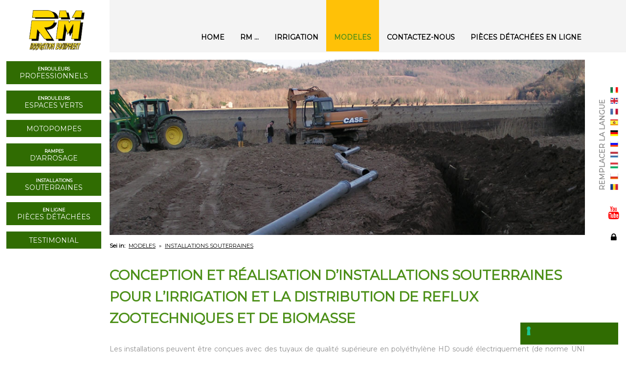

--- FILE ---
content_type: text/html; charset=UTF-8
request_url: https://www.rmirrigation.com/fr/modeles/impianti-sotterranei.html
body_size: 8493
content:
<!DOCTYPE html PUBLIC "-//W3C//DTD XHTML 1.0 Transitional//EN" "http://www.w3.org/TR/xhtml1/DTD/xhtml1-transitional.dtd">
<html xmlns="https://www.w3.org/1999/xhtml">
<head>
	<title>INSTALLATIONS SOUTERRAINES | RM Irrigation Equipment</title>
	<base href="https://www.rmirrigation.com/fr/" />
	
	<!-- [Meta] -->		
	<meta http-equiv="Content-Type" content="text/html; charset=utf-8" />
    <meta name="description" content="" />    
    <meta name="keywords" content="" />    
    <meta name="viewport" content="width=device-width">
	<!-- [/End Meta] -->	
	
	<!-- [CSS] -->	
	<link rel="stylesheet" type="text/css" href="/assets/css/owl.carousel.min.css"/>
	<link rel="stylesheet" type="text/css" href="/assets/css/owl.theme.default.min.css"/>
	<link rel="stylesheet" type="text/css" href="/assets/css/default.css"/>
    <link href="https://fonts.googleapis.com/css?family=Montserrat|Playfair+Display" rel="stylesheet">	
    <link rel="stylesheet" href="//maxcdn.bootstrapcdn.com/font-awesome/4.3.0/css/font-awesome.min.css">
	<link rel="shortcut icon" href="favicon.ico" />
	<!-- [/End CSS] -->	
	
	<!-- [JavaScripts] -->
	<!-- Global site tag (gtag.js) - Google Analytics -->
<script async src="https://www.googletagmanager.com/gtag/js?id=UA-27300086-1"></script>
<script>
  window.dataLayer = window.dataLayer || [];
  function gtag(){dataLayer.push(arguments);}
  gtag('js', new Date());

  gtag('config', 'UA-27300086-1');
</script>
	<script type="text/javascript" src="https://ajax.googleapis.com/ajax/libs/jquery/1.10.2/jquery.min.js"></script>
	<script type="text/javascript" src="/assets/js/jquery.pack.js"></script>
	<script type="text/javascript" src="/assets/js/jquery.cycle2.min.js"></script>
	<script type="text/javascript" src="/assets/js/jquery.popupoverlay.js"></script>
	<script type="text/javascript" src="/assets/modules/slimstat/?js"></script>
 	<script type="text/javascript" src="/assets/js/jquery.fitvids.js"></script>
	<script type="text/javascript" src="/assets/js/owl.carousel.min.js"></script>
 	<script type="text/javascript" src="/assets/js/settings.js"></script>
    <!-- [/End JavaScripts] -->  
 
       <!-- [/SCW cookie solution e consent solution] -->

       <style type="text/css">
        #iubenda-cs-banner {
            bottom: 0px !important;
            left: 0px !important;
            position: fixed !important;
            width: 100% !important;
            z-index: 99999998 !important;
            background-color: black;
          }
          .iubenda-cs-content {
            display: block;
            margin: 0 auto;
            padding: 20px;
            width: auto;
            font-family: Helvetica,Arial,FreeSans,sans-serif;
            font-size: 14px;
            background: #000;
            color: #fff;}
          .iubenda-cs-rationale {
            max-width: 900px;
            position: relative;
            margin: 0 auto;
          }
          .iubenda-banner-content > p {
            font-family: Helvetica,Arial,FreeSans,sans-serif;
            line-height: 1.5;
          }
          .iubenda-cs-close-btn {
            margin:0;
            color: #fff;
            text-decoration: none;
            font-size: 14px;
            position: absolute;
            top: 0;
            right: 0;
            border: none;
          }
          .iubenda-cs-cookie-policy-lnk {
            text-decoration: underline;
            color: #fff;
            font-size: 14px;
            font-weight: 900;
          }
        </style>
        
        <script type="text/javascript">
var _iub = _iub || [];
_iub.csConfiguration = {"askConsentAtCookiePolicyUpdate":true,"cookiePolicyInOtherWindow":true,"floatingPreferencesButtonDisplay":"bottom-right","perPurposeConsent":true,"reloadOnConsent":true,"siteId":1432108,"cookiePolicyId":46293211,"lang":"it", "banner":{ "acceptButtonDisplay":true,"closeButtonRejects":true,"customizeButtonDisplay":true,"explicitWithdrawal":true,"listPurposes":true,"position":"bottom","prependOnBody":true,"rejectButtonDisplay":true }};
</script>
<script type="text/javascript" src="//cs.iubenda.com/sync/1432108.js"></script>
<script type="text/javascript" src="//cdn.iubenda.com/cs/iubenda_cs.js" charset="UTF-8" async></script>
        <!-- OLD BANNER IUBENDA
        <script type="text/javascript">
        var _iub = _iub || [];
        _iub.csConfiguration = {"lang":"fr","siteId":1432108,"reloadOnConsent":true,"cookiePolicyId":97993147, "banner":{ "slideDown":false,"applyStyles":false } };
        </script><script type="text/javascript" src="//cdn.iubenda.com/cookie_solution/safemode/iubenda_cs.js" charset="UTF-8" async></script>
       
       <script type="text/javascript" src="https://cdn.iubenda.com/consent_solution/iubenda_cons.js"></script>
        <script type="text/javascript">
        _iub.cons.init({
          api_key: "i7MyFz4y3ErzYVxjAf5Ql5UADVrvVngL"
        });
        </script>
-->
    
</head>
<body id="catalogo">
    <div id="container" class="boxed1440">
    <div id="headerWrapper" class="boxed1440 bgWhitef4">
    <div id="header">
        <!-- [Logo] -->
        <a id="logo" href="index.html" target="_self" title="RM Irrigation Equipment">
            <img src="/assets/img/rmIrrigation.png" alt="RM Irrigation Equipment" />
        </a>
    
        <!-- [Menu] -->
        <div id="menu">	
        <ul><li class="first"><a href="index.html" title="Home" >Home</a></li>
<li class="dropdown"><a href="rm/" title="RM ..." >RM ...</a><ul><li class="first"><a href="rm/concessionnaire/distributeur.html" title="Concessionnaire/distributeur" >Concessionnaire/distributeur</a></li>
<li><a href="rm/utilizzatore-finale.html" title="Utilisateur final" >Utilisateur final</a></li>
<li><a href="rm/archivio-video.html" title="Archive vidéo" >Archive vidéo</a></li>
<li class="last"><a href="rm/certificazione-iso-9001.html" title="certification ISO 9001" >certification ISO 9001</a></li>
</ul></li>
<li class="dropdown"><a href="irrigation/" title="IRRIGATION" >IRRIGATION</a><ul><li class="first"><a href="irrigation/bibliographie.html" title="Bibliographie" >Bibliographie</a></li>
<li><a href="irrigation/fertirrigation.html" title="Fertirrigation" >Fertirrigation</a></li>
<li class="last"><a href="irrigation/tests.html" title="Tests" >Tests</a></li>
</ul></li>
<li class="dropdown active"><a href="modeles/" title="MODELES" >MODELES</a><ul><li class="first dropdown"><a href="modeles/enrouleurs-professionnels/" title="ENROULEURS PROFESSIONNELS" >ENROULEURS PROFESSIONNELS</a><ul><li class="first"><a href="modeles/enrouleurs-professionnels/structure-à-tourelle/" title="structure à tourelle mod. GX" >structure à tourelle mod. GX</a></li>
<li><a href="modeles/enrouleurs-professionnels/appoggiati-a-terra-mod.-xj/" title="structure abaissable de manière hydraulique mod. XJ" >structure abaissable de manière hydraulique mod. XJ</a></li>
<li><a href="modeles/enrouleurs-professionnels/con-motore-incorporato/" title="avec moteur intégré mod.XJM" >avec moteur intégré mod.XJM</a></li>
<li><a href="modeles/enrouleurs-professionnels/a-telaio-fisso/" title="a telaio fisso mod. FX" >a telaio fisso mod. FX</a></li>
<li class="last"><a href="http://www.ricambirmirrigation.com/modelli/admin/users/login" title="Pièces détachées en ligne" >Pièces détachées en ligne</a></li>
</ul></li>
<li class="dropdown"><a href="modeles/enrouleurs-espaces-verts/" title="Enrouleurs espaces verts" >Enrouleurs espaces verts</a><ul><li class="first"><a href="modeles/enrouleurs-espaces-verts/type-e40.html" title="type e40" >type e40</a></li>
<li><a href="modeles/enrouleurs-espaces-verts/type-e50.html" title="type e50" >type e50</a></li>
<li><a href="modeles/enrouleurs-espaces-verts/c32.html" title="C32" >C32</a></li>
<li><a href="modeles/enrouleurs-espaces-verts/c40.html" title="C40" >C40</a></li>
<li><a href="modeles/enrouleurs-espaces-verts/t40.html" title="T40" >T40</a></li>
<li class="last"><a href="modeles/enrouleurs-espaces-verts/t50.html" title="T50" >T50</a></li>
</ul></li>
<li><a href="modeles/motopompes.html" title="MOTOPOMPES" >MOTOPOMPES</a></li>
<li class="dropdown"><a href="modeles/rampes-darrosage/" title="RAMPES D'ARROSAGE" >RAMPES D'ARROSAGE</a><ul><li class="first"><a href="modeles/rampes-darrosage/albatros.html" title="Albatros" >Albatros</a></li>
<li><a href="modeles/rampes-darrosage/falcon.html" title="Falcon" >Falcon</a></li>
<li><a href="modeles/rampes-darrosage/boom.html" title="Boom" >Boom</a></li>
<li class="last"><a href="modeles/rampes-darrosage/liquò.html" title="Liquò - Ali distribuzione Digestato" >Liquò - Ali distribuzione Digestato</a></li>
</ul></li>
<li class="active"><a href="modeles/impianti-sotterranei.html" title="INSTALLATIONS SOUTERRAINES" >INSTALLATIONS SOUTERRAINES</a></li>
<li class="dropdown"><a href="http://www.ricambirmirrigation.com/modelli/admin/users/login" title="Pièces détachées en ligne" >Pièces détachées en ligne</a></li>
<li class="last"><a href="modeles/testimonial.html" title="Testimonial" >Testimonial</a></li>
</ul></li>
<li class="dropdown"><a href="contactez-nous/" title="Contactez-nous" >Contactez-nous</a><ul><li class="first"><a href="contactez-nous/concessionnaires.html" title="CONCESSIONNAIRES" >CONCESSIONNAIRES</a></li>
<li class="last"><a href="contactez-nous/dealers-worldwide.html" title="Concessionnaires dans le monde" >Concessionnaires dans le monde</a></li>
</ul></li>
<li class="last"><a href="https://ricambirmirrigation.com/modelli/admin/users/login" title="Pièces détachées en ligne" >Pièces détachées en ligne</a></li>
</ul>
        </div>			
    </div>
</div>
<div id="menuMobile">
    <div id="menuMain">	
        <ul><li class="first"><a href="index.html" title="Home" >Home</a></li>
<li class="dropdown"><a href="rm/" title="RM ..." >RM ...</a><ul><li class="first"><a href="rm/concessionnaire/distributeur.html" title="Concessionnaire/distributeur" >Concessionnaire/distributeur</a></li>
<li><a href="rm/utilizzatore-finale.html" title="Utilisateur final" >Utilisateur final</a></li>
<li><a href="rm/archivio-video.html" title="Archive vidéo" >Archive vidéo</a></li>
<li class="last"><a href="rm/certificazione-iso-9001.html" title="certification ISO 9001" >certification ISO 9001</a></li>
</ul></li>
<li class="dropdown"><a href="irrigation/" title="IRRIGATION" >IRRIGATION</a><ul><li class="first"><a href="irrigation/bibliographie.html" title="Bibliographie" >Bibliographie</a></li>
<li><a href="irrigation/fertirrigation.html" title="Fertirrigation" >Fertirrigation</a></li>
<li class="last"><a href="irrigation/tests.html" title="Tests" >Tests</a></li>
</ul></li>
<li class="dropdown active"><a href="modeles/" title="MODELES" >MODELES</a><ul><li class="first dropdown"><a href="modeles/enrouleurs-professionnels/" title="ENROULEURS PROFESSIONNELS" >ENROULEURS PROFESSIONNELS</a><ul><li class="first"><a href="modeles/enrouleurs-professionnels/structure-à-tourelle/" title="structure à tourelle mod. GX" >structure à tourelle mod. GX</a></li>
<li><a href="modeles/enrouleurs-professionnels/appoggiati-a-terra-mod.-xj/" title="structure abaissable de manière hydraulique mod. XJ" >structure abaissable de manière hydraulique mod. XJ</a></li>
<li><a href="modeles/enrouleurs-professionnels/con-motore-incorporato/" title="avec moteur intégré mod.XJM" >avec moteur intégré mod.XJM</a></li>
<li><a href="modeles/enrouleurs-professionnels/a-telaio-fisso/" title="a telaio fisso mod. FX" >a telaio fisso mod. FX</a></li>
<li class="last"><a href="http://www.ricambirmirrigation.com/modelli/admin/users/login" title="Pièces détachées en ligne" >Pièces détachées en ligne</a></li>
</ul></li>
<li class="dropdown"><a href="modeles/enrouleurs-espaces-verts/" title="Enrouleurs espaces verts" >Enrouleurs espaces verts</a><ul><li class="first"><a href="modeles/enrouleurs-espaces-verts/type-e40.html" title="type e40" >type e40</a></li>
<li><a href="modeles/enrouleurs-espaces-verts/type-e50.html" title="type e50" >type e50</a></li>
<li><a href="modeles/enrouleurs-espaces-verts/c32.html" title="C32" >C32</a></li>
<li><a href="modeles/enrouleurs-espaces-verts/c40.html" title="C40" >C40</a></li>
<li><a href="modeles/enrouleurs-espaces-verts/t40.html" title="T40" >T40</a></li>
<li class="last"><a href="modeles/enrouleurs-espaces-verts/t50.html" title="T50" >T50</a></li>
</ul></li>
<li><a href="modeles/motopompes.html" title="MOTOPOMPES" >MOTOPOMPES</a></li>
<li class="dropdown"><a href="modeles/rampes-darrosage/" title="RAMPES D'ARROSAGE" >RAMPES D'ARROSAGE</a><ul><li class="first"><a href="modeles/rampes-darrosage/albatros.html" title="Albatros" >Albatros</a></li>
<li><a href="modeles/rampes-darrosage/falcon.html" title="Falcon" >Falcon</a></li>
<li><a href="modeles/rampes-darrosage/boom.html" title="Boom" >Boom</a></li>
<li class="last"><a href="modeles/rampes-darrosage/liquò.html" title="Liquò - Ali distribuzione Digestato" >Liquò - Ali distribuzione Digestato</a></li>
</ul></li>
<li class="active"><a href="modeles/impianti-sotterranei.html" title="INSTALLATIONS SOUTERRAINES" >INSTALLATIONS SOUTERRAINES</a></li>
<li class="dropdown"><a href="http://www.ricambirmirrigation.com/modelli/admin/users/login" title="Pièces détachées en ligne" >Pièces détachées en ligne</a></li>
<li class="last"><a href="modeles/testimonial.html" title="Testimonial" >Testimonial</a></li>
</ul></li>
<li class="dropdown"><a href="contactez-nous/" title="Contactez-nous" >Contactez-nous</a><ul><li class="first"><a href="contactez-nous/concessionnaires.html" title="CONCESSIONNAIRES" >CONCESSIONNAIRES</a></li>
<li class="last"><a href="contactez-nous/dealers-worldwide.html" title="Concessionnaires dans le monde" >Concessionnaires dans le monde</a></li>
</ul></li>
<li class="last"><a href="https://ricambirmirrigation.com/modelli/admin/users/login" title="Pièces détachées en ligne" >Pièces détachées en ligne</a></li>
</ul>
    </div>	
    <div id="contentCat">
        <ul>
<li>
    <a href="modeles/enrouleurs-professionnels/" target="_self" title="ENROULEURS PROFESSIONNELS">
        <img src="/public/Categorie Prodotti/RM.png" alt="ENROULEURS PROFESSIONNELS" />
        <div class="catPrevNameWrapper bgGreen center uppercase mont animate">
            <p class="catPrevSmallName font10 txtWhite bold animate">
                ENROULEURS
            </p>
            <p class="catPrevName font22 txtWhite normal animate">
                PROFESSIONNELS
            </p>
        </div>
    </a>
</li>
<li>
    <a href="modeles/enrouleurs-espaces-verts/" target="_self" title="Enrouleurs espaces verts">
        <img src="/public/Categorie Prodotti/RM.png" alt="Enrouleurs espaces verts" />
        <div class="catPrevNameWrapper bgGreen center uppercase mont animate">
            <p class="catPrevSmallName font10 txtWhite bold animate">
                Enrouleurs
            </p>
            <p class="catPrevName font22 txtWhite normal animate">
                espaces verts
            </p>
        </div>
    </a>
</li>
<li>
    <a href="modeles/motopompes.html" target="_self" title="MOTOPOMPES">
        <img src="/public/Categorie Prodotti/RM.png" alt="MOTOPOMPES" />
        <div class="catPrevNameWrapper bgGreen center uppercase mont animate">
            <p class="catPrevSmallName font10 txtWhite bold animate">
                
            </p>
            <p class="catPrevName font22 txtWhite normal animate">
                MOTOPOMPES
            </p>
        </div>
    </a>
</li>
<li>
    <a href="modeles/rampes-darrosage/" target="_self" title="RAMPES D'ARROSAGE">
        <img src="/public/Categorie Prodotti/RM.png" alt="RAMPES D'ARROSAGE" />
        <div class="catPrevNameWrapper bgGreen center uppercase mont animate">
            <p class="catPrevSmallName font10 txtWhite bold animate">
                RAMPES
            </p>
            <p class="catPrevName font22 txtWhite normal animate">
                D'ARROSAGE
            </p>
        </div>
    </a>
</li>
<li>
    <a href="modeles/impianti-sotterranei.html" target="_self" title="INSTALLATIONS SOUTERRAINES">
        <img src="/public/Categorie Prodotti/RM.png" alt="INSTALLATIONS SOUTERRAINES" />
        <div class="catPrevNameWrapper bgGreen center uppercase mont animate">
            <p class="catPrevSmallName font10 txtWhite bold animate">
                INSTALLATIONS
            </p>
            <p class="catPrevName font22 txtWhite normal animate">
                SOUTERRAINES
            </p>
        </div>
    </a>
</li>
<li>
    <a href="modeles/pièces-détachées-en-ligne/" target="_self" title="Pièces détachées en ligne">
        <img src="/public/Categorie Prodotti/RM.png" alt="Pièces détachées en ligne" />
        <div class="catPrevNameWrapper bgGreen center uppercase mont animate">
            <p class="catPrevSmallName font10 txtWhite bold animate">
                en ligne
            </p>
            <p class="catPrevName font22 txtWhite normal animate">
                Pièces détachées
            </p>
        </div>
    </a>
</li>
<li>
    <a href="modeles/testimonial.html" target="_self" title="Testimonial">
        <img src="/public/Categorie Prodotti/RM.png" alt="Testimonial" />
        <div class="catPrevNameWrapper bgGreen center uppercase mont animate">
            <p class="catPrevSmallName font10 txtWhite bold animate">
                
            </p>
            <p class="catPrevName font22 txtWhite normal animate">
                Testimonial
            </p>
        </div>
    </a>
</li>
</ul>
    </div>    
</div>
<div id="headerSpacer"></div>
    <div id="contentCat">
        <ul>
<li>
    <a href="modeles/enrouleurs-professionnels/" target="_self" title="ENROULEURS PROFESSIONNELS">
        <img src="/public/Categorie Prodotti/RM.png" alt="ENROULEURS PROFESSIONNELS" />
        <div class="catPrevNameWrapper bgGreen center uppercase mont animate">
            <p class="catPrevSmallName font10 txtWhite bold animate">
                ENROULEURS
            </p>
            <p class="catPrevName font22 txtWhite normal animate">
                PROFESSIONNELS
            </p>
        </div>
    </a>
</li>
<li>
    <a href="modeles/enrouleurs-espaces-verts/" target="_self" title="Enrouleurs espaces verts">
        <img src="/public/Categorie Prodotti/RM.png" alt="Enrouleurs espaces verts" />
        <div class="catPrevNameWrapper bgGreen center uppercase mont animate">
            <p class="catPrevSmallName font10 txtWhite bold animate">
                Enrouleurs
            </p>
            <p class="catPrevName font22 txtWhite normal animate">
                espaces verts
            </p>
        </div>
    </a>
</li>
<li>
    <a href="modeles/motopompes.html" target="_self" title="MOTOPOMPES">
        <img src="/public/Categorie Prodotti/RM.png" alt="MOTOPOMPES" />
        <div class="catPrevNameWrapper bgGreen center uppercase mont animate">
            <p class="catPrevSmallName font10 txtWhite bold animate">
                
            </p>
            <p class="catPrevName font22 txtWhite normal animate">
                MOTOPOMPES
            </p>
        </div>
    </a>
</li>
<li>
    <a href="modeles/rampes-darrosage/" target="_self" title="RAMPES D'ARROSAGE">
        <img src="/public/Categorie Prodotti/RM.png" alt="RAMPES D'ARROSAGE" />
        <div class="catPrevNameWrapper bgGreen center uppercase mont animate">
            <p class="catPrevSmallName font10 txtWhite bold animate">
                RAMPES
            </p>
            <p class="catPrevName font22 txtWhite normal animate">
                D'ARROSAGE
            </p>
        </div>
    </a>
</li>
<li>
    <a href="modeles/impianti-sotterranei.html" target="_self" title="INSTALLATIONS SOUTERRAINES">
        <img src="/public/Categorie Prodotti/RM.png" alt="INSTALLATIONS SOUTERRAINES" />
        <div class="catPrevNameWrapper bgGreen center uppercase mont animate">
            <p class="catPrevSmallName font10 txtWhite bold animate">
                INSTALLATIONS
            </p>
            <p class="catPrevName font22 txtWhite normal animate">
                SOUTERRAINES
            </p>
        </div>
    </a>
</li>
<li>
    <a href="modeles/pièces-détachées-en-ligne/" target="_self" title="Pièces détachées en ligne">
        <img src="/public/Categorie Prodotti/RM.png" alt="Pièces détachées en ligne" />
        <div class="catPrevNameWrapper bgGreen center uppercase mont animate">
            <p class="catPrevSmallName font10 txtWhite bold animate">
                en ligne
            </p>
            <p class="catPrevName font22 txtWhite normal animate">
                Pièces détachées
            </p>
        </div>
    </a>
</li>
<li>
    <a href="modeles/testimonial.html" target="_self" title="Testimonial">
        <img src="/public/Categorie Prodotti/RM.png" alt="Testimonial" />
        <div class="catPrevNameWrapper bgGreen center uppercase mont animate">
            <p class="catPrevSmallName font10 txtWhite bold animate">
                
            </p>
            <p class="catPrevName font22 txtWhite normal animate">
                Testimonial
            </p>
        </div>
    </a>
</li>
</ul>
    </div>
    <div id="content">
        <div id="pageContentWrapper">
            
    <div id="pageHeader" style="background-image:url(/public/Prodotti/Sotteranei/2.jpg)">
        <div id="breadcrumbs">
    <p id="breadYouAre" class="mont semiBold font12 txtBlack">
        Sei in:
    </p>
    <div id="breadText" class="mont normal font12 uppercase txtBlack">
        <ul class="B_crumbBox"><li class="B_firstCrumb" itemscope="itemscope" itemtype="http://data-vocabulary.org/Breadcrumb"><a class="B_crumb" itemprop="url" rel="MODELES" href="modeles/"><span itemprop="title">MODELES</span></a></li>
 &raquo; <li class="B_lastCrumb" itemscope="itemscope" itemtype="http://data-vocabulary.org/Breadcrumb"><a class="B_currentCrumb" itemprop="url" rel="INSTALLATIONS SOUTERRAINES" href="modeles/impianti-sotterranei.html"><span itemprop="title">INSTALLATIONS SOUTERRAINES</span></a></li>
</ul>
    </div>
</div>


    </div>

            <div id="pageContent">
                <h1 id="pageTitle">Conception et réalisation d’installations souterraines pour l’irrigation et la distribution de reflux zootechniques et de biomasse</h1>
                    
<p style="text-align: justify;">Les installations peuvent &ecirc;tre con&ccedil;ues avec des tuyaux de qualit&eacute; sup&eacute;rieure en poly&eacute;thyl&egrave;ne HD soud&eacute; &eacute;lectriquement (de norme UNI EN 12201-2) ou bien en PVC en barre &agrave; partir de 6 mm (de norme UNI EN ISO 1452) avec des raccords en acier inoxydable / galvanis&eacute;s.</p>
<p style="text-align: justify;">Notre entreprise met &agrave; la disposition de ses clients ses ann&eacute;es d&rsquo;exp&eacute;rience dans la conception et la construction &laquo;cl&eacute;s en main&raquo; d&rsquo;installations souterraines pour l&rsquo;irrigation et la distribution de reflux zootechniques et de biomasse, avec la possibilit&eacute; de combiner parfaitement l&rsquo;installation avec des machines pour l&rsquo;irrigation et des pompes / motopompes. Avec d&eacute;sormais trente ans d&rsquo;exp&eacute;rience dans la r&eacute;alisation de ces types d&rsquo;installations et plus de 230.000 m&egrave;tres de tuyaux pos&eacute;s, nous sommes &agrave; m&ecirc;me de garantir une fiabilit&eacute; unique dans ce secteur particulier qu&rsquo;est la distribution des liquides.</p>
<p style="text-align: justify;">La conception doit &ecirc;tre effectu&eacute;e apr&egrave;s une analyse pouss&eacute;e des besoins du client en utilisant un syst&egrave;me avanc&eacute;, c&rsquo;est-&agrave;-dire une simulation des futures capacit&eacute;s requises et une optimisation soign&eacute;e des pertes de charge &agrave; l&rsquo;int&eacute;rieur m&ecirc;me des tuyaux; les hydrants en sortie peuvent &ecirc;tre munis d&rsquo;une vanne papillon avec lentille inoxydable (lente inox) ou bien de t&ecirc;tes d&rsquo;hydrant en alliage d&rsquo;aluminium ou en fonte de qualit&eacute; sup&eacute;rieure.</p>
<p style="text-align: justify;">La commande peut se limiter &agrave; la conception et &agrave; la livraison du mat&eacute;riel ou bien &agrave; une r&eacute;alisation &laquo; cl&eacute;s en main&nbsp;&raquo;&nbsp;; les crit&egrave;res corrects de pose, le strict respect des normes en la mati&egrave;re et le professionnalisme du personnel de RM assureront une ex&eacute;cution m&eacute;ticuleuse des t&acirc;ches.</p>
<p style="text-align: justify;">L'analyse des exigences du client ainsi que le devis sont totalement gratuits, n&rsquo;h&eacute;sitez pas &agrave; nous contacter!</p>
<table>
<tbody>
<tr>
<td><img class="" src="/public/Prodotti/Sotteranei/condotta_1.png" alt="" width="450" height="313" /></td>
<td><img class="" src="/public/Prodotti/Sotteranei/condotta_2.png" alt="" width="450" height="427" /></td>
</tr>
<tr>
<td style="text-align: center;"><em>I</em><em>nstallation souterraine pour distribution de liquides sous pression avec tuyaux</em>&nbsp;<em>&nbsp;et raccords en poly&eacute;thyl&egrave;ne PEHD soud&eacute;</em></td>
<td style="text-align: center;"><em>I</em><em>nstallation souterraine pour distribution de liquides sous pression avec raccords en acier galvanis&eacute; 8 ou bien inoxydable) et tuyaux en PVC</em></td>
</tr>
</tbody>
</table>
                    <div class="prodList">
                       
                    </div>
                    <div id="contentBeforeProd">
                        
                    </div>
            </div>
            <div id="loghiSliderWrapper" class="bgGreyD">
    <div id="loghiSlider" class="owl-carousel">
        
            <div class="loghiSliderLogo">
                <img src="/public/Loghi/Super Rain.png" alt="">
            </div>
        
        
            <div class="loghiSliderLogo">
                <img src="/public/Loghi/jx.png" alt="">
            </div>
        
        
            <div class="loghiSliderLogo">
                <img src="/public/Loghi/gx.png" alt="">
            </div>
        
        
            <div class="loghiSliderLogo">
                <img src="/public/Loghi/xjm.png" alt="">
            </div>
        
        
            <div class="loghiSliderLogo">
                <img src="/public/Loghi/Albatros.png" alt="">
            </div>
        
        
            <div class="loghiSliderLogo">
                <img src="/public/Loghi/Falcon.png" alt="">
            </div>
        
        
            <div class="loghiSliderLogo">
                <img src="/public/Loghi/Mop.png" alt="">
            </div>
        
        
            <div class="loghiSliderLogo">
                <img src="/public/Loghi/Speedy.png" alt="">
            </div>
        
        
            <div class="loghiSliderLogo">
                <img src="/public/Loghi/Magnum.png" alt="">
            </div>
        
        
            <div class="loghiSliderLogo">
                <img src="/public/Loghi/Giant.png" alt="">
            </div>
        
        
            <div class="loghiSliderLogo">
                <img src="/public/Loghi/Boom.png" alt="">
            </div>
        
        
            <div class="loghiSliderLogo">
                <img src="/public/Loghi/Condor.png" alt="">
            </div>
        
        
            <div class="loghiSliderLogo">
                <img src="/public/Loghi/RMold.png" alt="">
            </div>
        
        
            <div class="loghiSliderLogo">
                <img src="/public/Loghi/rm-Green.png" alt="">
            </div>
        
        
            <div class="loghiSliderLogo">
                <img src="/public/Loghi/Liquo.png" alt="">
            </div>
        
        
            <div class="loghiSliderLogo">
                <img src="/public/Loghi/Logo_FX-190.png" alt="">
            </div>
        
        
        
        
                
    </div>
</div>




            <!-- [Footer] -->
<div id="footer" class="bgWhitef1">

    <div id="logoFooter">
        <img src="assets/img/rmIrrigation_footer.png" alt="RM Irrigation">
    </div>

    <div id="company" class="mont bold font12">
        <table style="height: 105px;" width="628">
<tbody>
<tr>
<td style="text-align: center;"><img class="" src="/public/ISO9001.jpg" alt="" width="84" height="90" /></td>
<td><strong>RM S.p.A. Unipersonale</strong><br />Via Aldo Malpeli, 5&nbsp;- 43018 SISSA TRECASALI - (Parma) - ITALY<br />Tel. +39 0521872321 - Fax. +39 0521874027 - E-mail: info@rmirrigation.com<br />P. Iva e Reg. Imp. 00153210349</td>
</tr>
</tbody>
</table>
<p><strong><a href="/public/Agritecnica/SGP_PrivacyPolicy.pdf" target="_blank">Privacy Policy</a></strong></p>
    </div>

    <div id="scw" class="center">
        <a id="logoSicomunicaweb" class="mont normal uppercase font10" href="http://www.glcomunicazione.com/" rel="nofollow" target="_blank" title="GL Comunicazione">
            Design by<br />
            <img src="/assets/img/Logo_GL.png" alt="Design by GL Comunicazione" />
        </a>
    </div>

    <div id="since1952" class="center">
        <img src="assets/img/1952.png" alt="Since 1952">
    </div>
    <a href="https://www.iubenda.com/privacy-policy/97993147" class="iubenda-white no-brand iubenda-embed " title="Privacy Policy">Privacy Policy</a>
      <script type="text/javascript">(function (w,d) {var loader = function () {var s = d.createElement("script"), tag = d.getElementsByTagName("script")[0]; s.src="https://cdn.iubenda.com/iubenda.js"; tag.parentNode.insertBefore(s,tag);}; if(w.addEventListener){w.addEventListener("load", loader, false);}else if(w.attachEvent){w.attachEvent("onload", loader);}else{w.onload = loader;}})(window, document);</script>
      <a href="https://www.iubenda.com/privacy-policy/97993147/cookie-policy" class="iubenda-white no-brand iubenda-embed " title="Cookie Policy">Cookie Policy</a>
      <script type="text/javascript">(function (w,d) {var loader = function () {var s = d.createElement("script"), tag = d.getElementsByTagName("script")[0]; s.src="https://cdn.iubenda.com/iubenda.js"; tag.parentNode.insertBefore(s,tag);}; if(w.addEventListener){w.addEventListener("load", loader, false);}else if(w.attachEvent){w.attachEvent("onload", loader);}else{w.onload = loader;}})(window, document);</script>

</div>
    <div>
    </div>


<script>  
    jQuery(document).ready(function(){
        // Send form data to Iubenda.
    function iubendaConsentSolution (form) {
      _iub.cons.submit({
          writeToLocalStorage: false, // default: false.
          form: {
              selector: form,
          },
          consent: {
              legal_notices: [
              {
                  identifier: 'newsletter',
              },
              {
                  identifier: 'privacy_policy',
              },
              ],
          }
      })
      // Callback for success.
      .success(function (response) {
          console.log("success", response);
      })
      // Callback for error.
      .error(function (response) {
          console.log("error", response);
      });
  }
  
  // Call iubenda function for "FOOTER" Form.
  // SPECIFICARE L'ID O LA CLASSE DEL PULSANTE 'SUBMIT' DEL FORM DA TRACCIARE AL POSTO DI XXXXXXXXXXXX.
  jQuery("#inputSubmit").click(function (e) {
      //e.preventDefault(); //se non va il form commentare questa riga dall’inizio
// SPECIFICARE L'ID O LA CLASSE DEL FORM DA TRACCIARE AL POSTO DI YYYYYYYYYYYYYY.
      var form_footer = jQuery("#formContattaci");
      iubendaConsentSolution(form_footer);
  });

  // Call iubenda function for "FOOTER" Form.
  // SPECIFICARE L'ID O LA CLASSE DEL PULSANTE 'SUBMIT' DEL FORM DA TRACCIARE AL POSTO DI XXXXXXXXXXXX.
  jQuery("#inputSubmit2").click(function (e) {
      //e.preventDefault(); //se non va il form commentare questa riga dall’inizio
// SPECIFICARE L'ID O LA CLASSE DEL FORM DA TRACCIARE AL POSTO DI YYYYYYYYYYYYYY.
      var form_concessionari = jQuery("#formContattaci2");
      iubendaConsentSolution(form_concessionari);
  });

    });
</script>

        </div>
        <div id="contentRight">
            <div id="menuToggle">
                <i class="fa fa-bars"></i>
            </div>
            <div class="multilingua">
    <p id="multilinguaTitle" class="uppercase semiBold">
        Remplacer la langue        
    </p>
    <a href="https://www.rmirrigation.com/catalogo/impianti-sotterranei.html" class="language it">it</a>
<a href="https://www.rmirrigation.com/en/models/underground-systems.html" class="language en">en</a>
<a href="https://www.rmirrigation.com/fr/modeles/impianti-sotterranei.html" class="language fr active">fr</a>
<a href="https://www.rmirrigation.com/sp/modelos/instalaciones-subterráneas.html" class="language es">es</a>
<a href="https://www.rmirrigation.com/de/modellpalette/impianti-sotterranei.html" class="language de">de</a>
<a href="https://www.rmirrigation.com/ru/моделей/подземные-сооружения.html" class="language ru">ru</a>
<a href="https://www.rmirrigation.com/nl/modellen/impianti-sotterranei.html" class="language nl">nl</a>
<a href="https://www.rmirrigation.com/hu/modell/impianti-sotterranei.html" class="language hu">hu</a>
<a href="https://www.rmirrigation.com/pl/gama-modeli/podziemne-instalacje.html" class="language pl">pl</a>
<a href="https://www.rmirrigation.com/ro/modele/instalații-subterane.html" class="language ro">ro</a>
</div>
            <div id="socials">
    <ul>
        
        
        
            <li>
                <a id="Youtube" href="https://www.youtube.com/channel/UCcvpX7aOXLTcyrJ8G_iJQYQ?view_as=subscriber" target="_blank" title="Youtube">
                    <i class="fa fa-youtube" aria-hidden="true"></i>
                </a>
            </li>
        
        
        
        
        
    </ul>
    <a id="login-modal" href="#" target="_self">
        <i class="fa fa-lock txtBlack" aria-hidden="true"></i>
    </a>
</div>
        </div>
    </div>
</div>
<!-- [Modal Login] -->
<div id="modal" class="modal">
<div class="modal-title bgGreen">
    <span class="txtWhite uppercase semiBold">Login</span>
        <!-- <input type="image" class="modal-close jqmClose" /> -->
		<p class="modal-close jqmClose">
			<i class="fa fa-times txtWhite"></i>
		</p>
    </div>
    <div class="modal-content">
	<div class="loginForm">
    <div class="loginMessage"></div>
    <div class="loginLogin">
        <form class="loginLoginForm" action="modeles/impianti-sotterranei.html" method="post">
            <fieldset class="loginLoginFieldset">
                <legend class="loginLegend">Login</legend>
                <label class="loginUsernameLabel">Identifiant
                    <input class="loginUsername" type="text" name="username" />
                </label>
                
                <label class="loginPasswordLabel">Mot de passe
                    <input class="loginPassword" type="password" name="password" />
                </label>
                <input class="returnUrl" type="hidden" name="returnUrl" value="/fr/modeles/impianti-sotterranei.html" />

                
                
                <input class="loginLoginValue" type="hidden" name="service" value="login" />
                <span class="loginLoginButton"><input type="submit" name="Login" value="Login" /></span>
            </fieldset>
        </form>
    </div>
</div>
    </div>	
</div>
<!-- [/End Modal Login] -->


</body>
</html>

--- FILE ---
content_type: text/css
request_url: https://www.rmirrigation.com/assets/css/default.css
body_size: 13049
content:
/**************************************/
/*   CSS Reset   			          */
/**************************************/
body,html{
	font-family:'Montserrat',Arial,Helvetica,Garuda, sans-serif;
	font-size:15px; font-weight:400; font-style:normal;
	line-height:1.6; color:#8f8f8f;
}
body{
	background:#FFF;
	padding:0px; margin:0px;
}
body.fixed{
	position: fixed;
	left:0px; top:0px;
	width: 100%; height: 100%;
	margin: 0px; padding: 0px;
	z-index:0;
}
h1,h2,h3,h4,h5,h6,em,strong,pre,code{
	padding:0px; margin:0px;
	font-size:100%; font-weight: normal; font-style: normal;
}

h1,h2,h3,h4,h5,h6{ 
	font-family:'Montserrat',Arial,Helvetica,Garuda, sans-serif;
	margin:22px 0px 15px 0px; padding:0px;
	color:#4d9019;
	text-transform: uppercase;
	border-bottom:1px solid #e5e5e5;
}
h1 { font-size:2rem; }
h2 { font-size:1.8rem; }
h3 { font-size:1.7rem; }
h4 { font-size:1.6rem; }
h5 { font-size:1.5rem; }
h6 { font-size:1.5rem; }
h1#pageTitle{
	margin:0px 0px 22px 0px; padding:0px;
	font-weight: 700;
	border-bottom:none;
}
table { 
	font-size:inherit; 
	font:100%; 
}

img { border:none; }

p { padding:0.85em 0em; margin:0em; }

strong { font-weight:bold; color:#000; }
em{ font-style: italic; }

a:active,a:focus { outline:none; color:#000; }
a { text-decoration:none; color:#000; }
a:hover{ text-decoration:none; }

.clear{ clear: both; }
.justifyfull{ text-align:justify; }
.clearfix{ *zoom:1; }
.clearfix:after{ 
	content:" "; 
	display:block;
	clear:both;
}

.hide{ display:none; }

/********************/
/* GENERAL          */
/********************/

#content{
	width: 100%;
	margin:0px; padding:0px 0px 0px 17.5%;
	overflow:hidden;
	box-sizing: border-box;
}
#contentBeforeProd{
	margin: 0px 0px 35px 0px;
}
#pageContent{
	padding:0px 0px 40px 0px;
}
#contattaci #pageContent,
#catalogo #pageContent{
	padding:0px 0px;
}
#pageContentWrapper{
	float: left;
	width: 92%;
}
#contentLeft{
	float:left;
	width:74%;
}
#contentRight{
	background: #fff;
	float:right;
	/* width:8%; */
	width:95px; height:380px;
	box-sizing: border-box;
	margin: 0px; padding: 0px 25px 0px 0px;
}
#headerWrapper{
	position:fixed;
	z-index:999;
	height:140px;
	top:0px; left: 50%;
	-webkit-transform:translate(-50%,0);
	-moz-transform:translate(-50%,0);
	-ms-transform:translate(-50%,0);
	-o-transform:translate(-50%,0);
	transform:translate(-50%,0);
}
#header{
	position:relative;
	z-index:999;
	width:100%; height:140px;
}
#headerSpacer{
	margin: 0px; padding: 0px;
	height:154px;
}
a#logo{ 
	background: #fff;
	display:block;
	width:17.5%; height:100%; 
	margin:0px; padding:0px; 
	position:absolute;
	left:0px; top:0px;
}
a#logo img{
	width:146px; height:auto;
	margin:0px; padding:26px 0px 0px 22%; 
	border:none;
} 
#top-menu{
	position:absolute;
	top:4px; right:337px;
	text-transform:uppercase;
}
#sidebar h3{
	margin:0px; padding:4px 9px;
	background:#ddd;
	border-bottom:1px solid #aaa;
}
#sidebar #sidebarContent{
	padding:5px 0px; margin:0px;
}

#pageHeader{
	position: relative;
	height: 745px;
	margin: 0px 0px 60px 0px; padding: 0px;
	background-position: center center;
	background-repeat: no-repeat;
	background-size:cover;
}
#pageHeader #breadcrumbs{
	position: absolute;
	left:0px; bottom:-31px;
	margin: 0px; padding:0px 0px;
}
#onlyBread{
	display: block;
	margin: 0px 0px 30px 0px; padding: 0px;
	overflow: hidden;
}
#pageHeader p#breadYouAre,
#onlyBread p#breadYouAre{
	display:block;
	float:left;
	margin: 0px; padding: 0px 3px 0px 0px;
}
#pageHeader #breadText,
#onlyBread #breadText{
	float:left;
	margin: 0px; padding: 0px 0px 0px 0px;
}
#pageHeader #breadText ul,
#onlyBread #breadText ul{
	margin: 0px; padding: 0px;
	list-style: none;
}
#pageHeader #breadText ul li,
#onlyBread #breadText ul li{
	display: inline;
	padding: 4px 4px;
}
#pageHeader #breadText ul li a,
#onlyBread #breadText ul li a{
	color:#000;
	line-height: 1.0;
	margin: 0px; padding: 0px;
	text-decoration:underline;
}

/* Effetto over */

.hover{
    position: absolute;
    left:0px; top:0px;
    width: 100%; height: 100%;
    margin: 0px; padding: 0px;
    background:#fed700;
    background:rgba(254,215,0,0.78);
    z-index:10;
	-ms-filter: "progid:DXImageTransform.Microsoft.Alpha(Opacity=0)";
	filter: alpha(opacity=0);
	-moz-opacity:0.0;
	-khtml-opacity:0.0;
	opacity:0.0;    
	-webkit-transition: all 200ms ease;
	-moz-transition: all 200ms ease;
	-ms-transition: all 200ms ease;
	-o-transition: all 200ms ease;
	transition: all 200ms ease;    
}
.hoverTable{
	display: table;
	margin: 0px; padding: 0px;
	width: 100%; height: 100%;
}
.hoverCell{
	display: table-cell;
	margin: 0px; padding: 0px;
	width: 100%; height: 100%;
	text-align: center;
	vertical-align: middle;
}
.hoverCell i{
	font-size: 2rem;
	color:#fff;
}
.hover:hover{
	-ms-filter: "progid:DXImageTransform.Microsoft.Alpha(Opacity=100)";
	filter: alpha(opacity=100);
	-moz-opacity:1.0;
	-khtml-opacity:1.0;
	opacity:1.0;    
}


/* Elementi dei form */

input[type="text"],
input[type="button"],
input[type="password"],
select,
textarea{
	font-family: 'Montserrat', sans-serif;
	font-size:0.8rem; font-weight: 600; color:#111;
	text-transform: uppercase;
	background:#f5f5f5;
    width:100%; height:auto;
    padding:18px 20px; margin:0px;
	border:none;
	box-sizing:border-box;
	-webkit-transition:all 200ms ease;
	-moz-transition:all 200ms ease;
	-ms-transition:all 200ms ease;
	-o-transition:all 200ms ease;
	transition:all 200ms ease;
}
textarea{ max-height: 300px; }
#form.rivenditoreForm textarea{ height: 288px; }

input[type="text"]:focus,
input[type="button"]:focus,
input[type="password"]:focus,
select:focus,
textarea:focus{
	-moz-box-shadow:0px 0px 4px #bbb;
	-webkit-box-shadow:0px 0px 4px #bbb;
	box-shadow:0px 0px 4px #bbb;
	outline:none;	
}

input[type="text"],
input[type="button"],
input[type="password"]
input[type="submit"],
textarea,
button{
	-webkit-appearance:none;
	border-radius:0;
	-webkit-border-radius:0;
}

#newsletterPlatform{ width:45%; }
#newsletterPlatform input[type="text"]{
	display:block;
	margin:8px 0px;
}

input[type="submit"],
button,
input[type="reset"]{
    background:#306c02;
    font-family: 'Montserrat', sans-serif;
    font-size: 1.1rem;
	font-weight:normal; font-style:normal;
	text-transform:uppercase; text-align:center;
	color:#fff;
    height:45px; line-height:45px;
    margin:17px 0px; padding:0px;
    width:45%; max-width: 200px;
	border:none;
	-webkit-transition:all 200ms ease;
	-moz-transition:all 200ms ease;
	-ms-transition:all 200ms ease;
	-o-transition:all 200ms ease;
	transition:all 200ms ease;
}
input[type="submit"]:hover,
button:hover,
input[type="reset"]:hover{
	cursor:pointer;
    background:#ffc107;
    color:#000;
}

a.buttonLogout {
	background:#ED7400;
	display: block;
	font-weight:normal; font-style:normal;
	text-transform:uppercase; text-align:center;
    height:37px; line-height:37px;
    margin:14px auto; padding:0px;
    width:45%; max-width: 200px;
	border:none;
	-webkit-transition:all 200ms ease;
	-moz-transition:all 200ms ease;
	-ms-transition:all 200ms ease;
	-o-transition:all 200ms ease;
	transition:all 200ms ease;	
}

a.buttonLogout:hover {
	background:#ccc;
}
span.error{
	background:#fc8f8f;
	color:#fff;
	display: inline-block;
	margin: 5px 0px 10px 0px; padding: 8px 12px;
	-moz-border-radius:4px;  
	-webkit-border-radius:4px;  
	border-radius:4px;  
}

/* ******************************************************* */
/* IRRIGARE CON CLASSE */
/* ******************************************************* */

.boxed1440{
	width:1440px;
	margin:0px auto;	
	box-sizing:border-box;
}
.wrapper{
	width:100%;
	box-sizing:border-box;
}
.boxed{ box-sizing:border-box; }

.uppercase{ text-transform:uppercase; }
.underline{ text-decoration:underline; }
.center{ text-align:center; }
.italic{ font-style:italic; }
.light{ font-weight:300; }
.normal{ font-weight:400; }
.semiBold{ font-weight:600; }
.bold{ font-weight:700; }

.mont{ font-family: 'Montserrat', sans-serif; }
.play{ font-family: 'Playfair Display', serif; }

.font10{ font-size:0.6667rem; }
.font11{ font-size:0.7333rem; }
.font12{ font-size:0.8rem; }
.font13{ font-size:0.8667rem; }
.font14{ font-size:0.9333rem; }
.font15{ font-size:1rem; }
.font16{ font-size:1.067rem; }
.font22{ font-size:1rem; }
.font24{ font-size:1.6rem; }
.font25{ font-size:1.667rem; }
.font30{ font-size:2rem; }
.font35{ font-size:2.333rem; }
.font40{ font-size:2.667rem; }

.txtGreen25{ color:#255303; }
.txtGreen28{ color:#284417; }
.txtGreen30{ color:#306c02; }
.txtGrey33{ color:#333333; }
.txtGrey85{ color:#858588; }
.txtGrey8f{ color:#8f8f8f; }
.txtBlack{ color:#000; }
.txtBlack0b{ color:#0b0c11; }
.txtWhite{ color:#fff; }

.bgWhitef1{ background-color:#f1f1f1; }
.bgWhitef4{ background-color:#f4f4f4; }
.bgYellow{ background-color:#ffc107; }
.bgGreen{ background-color:#306c02; }
.bgGrey{ background-color:#d3d3d3; }
.bgGreyD{ background-color:#dadada; }

.shadow{
	-moz-box-shadow:0px 0px 6px #333;
	-webkit-box-shadow:0px 0px 6px #333;
	box-shadow:0px 0px 6px #333;
}
.animate{
	-webkit-transition: all 300ms ease;
	-moz-transition: all 300ms ease;
	-ms-transition: all 300ms ease;
	-o-transition: all 300ms ease;
	transition: all 300ms ease;
}


/*************************/
/* MULTILINGUA CSS       */
/*************************/

div.multilingua{ 
	padding:0px 0px 0px 52px; margin:0px 0px 20px 0px; 
	overflow:hidden;
	position: relative;
}
div.multilingua #multilinguaTitle{
	/* position: absolute;
	left:-46px;
	bottom:61px;
	white-space: nowrap; */
	position: relative;
    left: -28px;
    bottom: -234px;
    white-space: nowrap;
	-webkit-transform:rotate(-90deg);
	-moz-transform:rotate(-90deg);
	-ms-transform:rotate(-90deg);
	-o-transform:rotate(-90deg);
	transform:rotate(-90deg);	
}
div.multilingua .language{ 
	display:block; 
	margin:0px 0px 6px 0px;
	width:16px; height:12px; 
	text-indent:-8000px; 
	cursor:pointer;
}
div.multilingua .language.it{ background: url(../img/langIT.png) center top no-repeat; margin: 10px 0px;}
div.multilingua .language.en{ background: url(../img/langUK.png) center top no-repeat; margin: 10px 0px; }
div.multilingua .language.fr{ background: url(../img/langFR.png) center top no-repeat; margin: 10px 0px; }
div.multilingua .language.es{ background: url(../img/langES.png) center top no-repeat; margin: 10px 0px; }
div.multilingua .language.de{ background: url(../img/langDE.png) center top no-repeat; margin: 10px 0px; }
div.multilingua .language.ru{ background: url(../img/langRU.png) center top no-repeat; margin: 10px 0px; }
div.multilingua .language.nl{ background: url(../img/langNL.png) center top no-repeat; margin: 10px 0px; }
div.multilingua .language.hu{ background: url(../img/langUG.png) center top no-repeat; margin: 10px 0px; }
div.multilingua .language.pl{ background: url(../img/langPO.png) center top no-repeat; margin: 10px 0px; }
div.multilingua .language.ro{ background: url(../img/langRO.png) center top no-repeat; margin: 10px 0px; }

/****************/
/*  MENU        */
/****************/

#menuToggle{
	display:none;
	position:absolute;
	margin:0px; padding:8px;
	right:0px; bottom:10px;
	background:#ddd;
	cursor:pointer;
}
#menuMobile{
	display: none;
}
#menu{
	position:absolute;
	right:75px;
	margin:0px; padding:0px;
}

/* REGOLE GENERICHE PER TUTTI I LIVELLI */
#menu ul {
	list-style:none;
	padding:0px; margin:0px;
	background-color:#ffc107;
	width:240px;
	z-index:999;
}
#menu ul li{
	position:relative;
	display:block;
	margin:0px; padding:0px;
}
#menu ul li.last{ border-bottom:none; }

#menu ul li a{
	display:block;
	margin:0px; padding:8px 16px;
	color:#4d9019;
	-webkit-transition:all 250ms ease;
	-moz-transition:all 250ms ease;
	-ms-transition:all 250ms ease;
	-o-transition:all 250ms ease;
	transition:all 250ms ease;
}
#menu ul li > a:hover,
#menu ul li.active > a,
#menu ul li.hovering > a{ 
	background-color:#ffc107;
	color:#4d9019;
	text-decoration:none; 
}
#menu ul ul li > a:hover,
#menu ul ul li.active > a,
#menu ul ul li.hovering > a{ 
	background-color:#e8af05;
	color:#4d9019;
	text-decoration:none; 
}

/* REGOLE SPECIFICHE PER IL PRIMO LIVELLO */
#menu > ul{ 
	background-color:transparent; 
	width:100%;
} 
#menu > ul > li{
	border-bottom:none;
	float:left;
}
#menu > ul > li > a{ 
	height:auto; line-height: 1.0;
	font-weight: 600;
	padding:69px 16px 22px 16px;
	color:#000;
	text-transform:uppercase; 
}

/* REGOLE SPECIFICHE PER IL SECONDO LIVELLO */
#menu ul ul{ 
	display:none;
	position:absolute;
	left:0px; top:106px;
}
#menu ul li.hovering  > ul,
#menu ul li:hover > ul { display: block; }

/* REGOLE SPECIFICHE PER IL TERZO LIVELLO */
#menu ul ul ul{ left:-240px; top:0px; }


/*************************/
/* CERCA NEL SITO        */
/*************************/

#search {
	position:absolute;
	top:28px; right:470px;
	width:305px;
}
input.searchfield{
	padding: 8px 9px;
}
.searchfield{
	width:80%;
	max-width:220px;
}
input.searchbutton{
	width:26%;
	max-width:85px; 
	margin:0px;
}

.sisea-results{
	background:#f5f5f5;
	margin:0px 0px 20px 0px; padding: 11px;
}
.sisea-highlight{
	font-weight: bold;
}
.sisea-paging{
	margin:0px;
	padding:10px 0px;
}
.sisea-result-pages{
	font-weight: bold;
	margin:0px; padding: 0px 5px 0px 0px;
}
.sisea-results-list{ padding: 30px 0px; }
.sisea-results-list .sisea-result {
	border-bottom:1px solid #ddd;
	margin:0px 0px 20px 0px;
    padding: 15px 0px;
}

/*********************/
/*  SLIDESHOW        */
/*********************/

#slidersContainer {
	position:relative;
	width:100%; height:auto;
	margin:0px 0px 13px 0px; padding:0px;
	overflow:hidden;
}
#sliders{
	width:100%;
	margin:0px; padding:0px;
}
#sliders img{
	margin:0px; padding:0px;
	border:none;
}

#rightSlide{
	position:absolute;
	top:0px; left:0px;
	width:28%; height:310px;
	margin:0px; padding:0px;
	overflow:hidden;
	z-index:998;
	background:url(../img/bgblack60.png) left top repeat;
}
#rightSlide #custom-caption{
	padding:35px 25px; margin:0px;
}
#rightSlide #custom-caption h1{
}
#rightSlide #custom-caption span{
	display:block;
}
#rightSlide #custom-caption a.link{
	display:block;
	text-transform:uppercase; text-align:left;
	font-weight:bold;
	margin:8px 0px; padding:0px;
}

/* paginazione slideshow */
#custom-pager{
	position:absolute;
	bottom:12px; right:12px;
	z-index:998;
}

#custom-pager a{
	padding:2px 5px; margin:0px 2px 0px 0px;
	background:url(../img/bgblack60.png) left top repeat;
}
#custom-pager a:hover,
#custom-pager a.cycle-pager-active{
	background:#fff;
}
#slidersContainer #prev,
#slidersContainer #next{
	display: inline-block;
	bottom: 0px;
	position:absolute;
	padding-top:16px;
	padding-bottom:16px;
	cursor:pointer;
	z-index:100;
}
#slidersContainer #prev:hover,
#slidersContainer #next:hover{
	background-color:#333;
}
#slidersContainer #prev{
	left:0px;
	padding-left:14px;
	padding-right:8px;
}
#slidersContainer #next{
	left:32px;
	padding-left:8px;
	padding-right:14px;
}

/*********************/
/*  boxes home       */
/*********************/

#boxLinks{
	margin:0px 0px 26px 0px; padding: 0px;
	overflow: hidden;
}
#boxLinks ul{
	margin:0px; padding: 0px;
	list-style: none;
}
#boxLinks ul li{
	float: left;
	width: 32%;
	margin: 0px; padding: 0px;
}
#boxLinks ul li.middle{
	margin:0px 2%;
}
#boxLinks ul li a{
	display: block;
	margin:0px; padding: 0px;
	outline: none;
}
#boxLinks ul li a img,
#boxLinks ul li iframe{
	width: 100%; height: auto;
	margin:0px; padding: 0px;
	border:none;
}
#boxLinks ul li iframe{ height: 172px; }
#boxLinks ul li .boxLinksTitle{
	margin: 0px; padding: 10px 14px;
	line-height: 1.0;
}
#boxLinks ul li:hover .boxLinksTitle{
	background-color:#306c02;
	color:#fff;
}

/*********************/
/*  mega video       */
/*********************/

#megaVideo{
	margin: 0px 0px 20px 0px; padding: 0px;
	overflow: hidden;
}
#megaVideo iframe{
	margin: 0px; padding: 0px;
	border:none;
}

/*****************************/
/*  Scegli un prodotto       */
/*****************************/

#chooseProd{
	margin: 0px 0px 29px 0px;
	padding: 0px 0px 82px 0px;
	border:2px solid #f0f0f0;
	box-sizing: border-box;
}
#chooseProdTitle{
	position:relative;
	margin: 0px 0px 20px 0px; padding:23px;
}
#chooseProdTitle h1{
	background:url(../img/bgChooseProdTitle.png) 31% center no-repeat;
	margin: 0px; padding: 0px;
	border:none;
	text-transform: none;
}
#chooseProdTitle h1 span{
	background:#fff;
	padding: 0px 42px 0px 0px;
}
#chooseProdTitle a{
	position: absolute;
	right:0px;
	top:50%;
	margin: 0px; padding: 8px 22px;
	-webkit-transform:translate(0px,-50%);
	-moz-transform:translate(0px,-50%);
	-ms-transform:translate(0px,-50%);
	-o-transform:translate(0px,-50%);
	transform:translate(0px,-50%);
}
#chooseProdTitle a:hover{
	background-color:#333;
}

#chooseProdSliderWrapper{
	padding: 0px 77px;
	position: relative;
}
.prodListWrapper{
	border-top:4px solid #fed700;
	padding: 10px 15px 20px 15px;
	border-radius: 0px 0px 7px 7px;
    height: 273px;
}
.prodNameWrapper{
	position:relative;
	margin: 0px; padding: 0px;
}
.prodName{
	position: absolute;
	left:50%; bottom:-20px;
	margin: 0px auto; padding: 0px;
	width:auto !important;
	height: 45px;
	-webkit-transform:translate(-50%,0);
	-moz-transform:translate(-50%,0);
	-ms-transform:translate(-50%,0);
	-o-transform:translate(-50%,0);
	transform:translate(-50%,0);	
}
.prodName img{
	width: auto !important;
	height: 75px;
	margin: 0px auto; padding: 0px;
}
.prodListTubes,
.prodListAli{
	margin: 0px; padding: 25px 0px 0px 0px;
	overflow: hidden;
}
.prodListTubes ul,
.prodListAli ul{
	margin: 0px; padding: 0px;
	list-style: none;
}
.prodListTubes ul li,
.prodListAli ul li{
	float: left;
	width: 50%;
	margin: 0px; padding: 1px 0px;
}
.prodListAli .prodListAliList p{
	margin: 0px; padding: 0px;
}
.owl-prev,
.owl-next{
	position: absolute;
	top:50%;
	width:45px; height:51px;
	margin: -25px 0px 0px 0px; padding: 0px;
	overflow: hidden;
	text-indent: -999em;
	background-position:center center;
	background-repeat: no-repeat;
}
.owl-prev{
	background-image:url(../img/prevProdotti.png);
	left:-78px;
}
.owl-prev.disabled{
	background-image:url(../img/prevProdottidisabled.png);
}
.owl-next{
	background-image:url(../img/nextProdotti.png);
	right:-78px;
}

/*****************************/
/*  Contatti home            */
/*****************************/

#contactUsHomeWrapper{
	background-repeat: no-repeat; 
	background-position:center center;
	background-size: cover;
	margin: 0px 0px 36px 0px; padding: 10px 13px;
	box-sizing: border-box;
	overflow: hidden;
}
#contactUsHome{
	background:rgba(255,255,255,0.4);
	margin: 0px; padding: 0px;
	overflow: hidden;
}
#contactUsHomeRight,
#contactUsHomeLeft{
	float:left;
	width:50%;
	box-sizing: border-box;
	margin:0pX; padding: 0px;
}
#contactUsHomeLeft{
	padding: 87px 125px 40px 123px;
}
#contactUsHomeLeft h1{
	margin: 0px; padding: 0px;
	border:none;
	text-transform: none;
	line-height: 1.0;
}
#contactUsHomeLeft h6{
	margin: 0px 0px 50px 0px; padding: 0px;
	border:none;
	text-transform: none;
	line-height: 1.0;
}
#contactUsHomeLeft a{
	display: block;
	margin: 0px 0px 7px 0px; 
	padding:14px 10px;
}
#contactUsHomeLeft a:hover{
	background-color:#333;
}
#contactUsHomeLeft #contactDirect{
	padding: 0px 18px 0px 60px;
	position: relative;
}
#contactUsHomeLeft #contactDirect i{
    position: absolute;
    left: 12px;
    top: 14px;
    font-size: 42px;
}
#contactUsHomeLeft #contactDirect a{
	display: inline;
	color:#fff;
	margin: 0px; padding: 0px;
}
#contactUsHomeLeft #contactDirect a:hover{
	background:transparent;
	color:#333;
}

#contactUsHomeRight{
	padding: 77px 61px 40px 0px;
}
#contactUsHomeRight h5{
	margin: 0px 0px 20px 0px; padding: 0px;
	line-height: 1.0;
	text-transform: none;
	border:none;
}
#contactUsHomeRight .gmap {
    width: 100%; height: 305px;
    border:3px solid #59862d;
    padding:0px; margin:0px;
    box-sizing: border-box;
}

/*******************************/
/*  NEWSLETTER E ASSOCIAZIONE  */
/*******************************/

#newsletterHome{
	margin: 0px 0px 40px 0px; padding: 0px;
	overflow: hidden;
}
#newsletterHomeLeft,
#newsletterHomeRight{
	float: left;
	width: 50%;
	margin: 0px; padding: 0px;
	box-sizing: border-box;
}
#newsletterHomeLeft h1,
#newsletterHomeRight h1{
	margin:0px 0px 15px 0px; padding: 0px;
	border:none;
	text-transform: none;
	line-height: 1.0;
}
#newsletterHomeLeft{
	padding: 24px 50px 20px 56px;
}
#newsletterHomeLeft .newsletterHome{
	line-height: 1.8;
}
.newsletterHomeForm{
	margin: 22px 0px 0px 0px;
	padding: 0px;
}
.newsletterHomeForm input[type="text"]{
	background-image:url(../img/bgNewsletterButton.png);
	background-position: right center;
	background-repeat: no-repeat;
	padding: 18px 80px 18px 25px;
}
.newsletterHomeForm .submit{
	display: none;
}
.newsletterHomeForm .prv{
	font-size:0.7333rem;
	padding: 12px 0px 15px 0px;
}
.newsletterHomeForm .recaptchaWrap{
	height: 60px;
}
.newsletterHomeForm #rc-imageselect, 
.newsletterHomeForm .g-recaptcha {
	transform:scale(0.77);
	-webkit-transform:scale(0.77);
	transform-origin:0 0;
	-webkit-transform-origin:0 0;
}

#newsletterHomeRight{
	padding: 24px 0px 20px 41px;
}
#newsletterHomeRight img{
	max-width: 100%; height: auto;
	margin:0px; padding: 0px;
}

/********************/
/* Slider loghi     */
/********************/

#loghiSliderWrapper{
	margin: 0px 0px 30px 0px; padding:20px 24px;
}
#loghiSliderWrapper .owl-nav,
#loghiSliderWrapper .owl-dots{
	display: none !important;
}

/********************/
/*  ADDTHIS         */
/********************/

.addthis_sharing_toolbox{
	position:absolute;
	right:0px; top:118px;
}
body.singolaNews .addthis_sharing_toolbox{
	right:0px; top:68px;
}
body#newsList .addthis_sharing_toolbox .at4-icon.aticon-facebook,
body#newsList .addthis_20x20_style .at15nc.at15t_facebook{
    background-image:url(../img/facebook.png); 
    background-position:left top !important;
    background-repeat:no-repeat; 
}
body#newsList .addthis_sharing_toolbox .at4-icon.aticon-email,
body#newsList .addthis_20x20_style .at15nc.at15t_email{
    background-image:url(../img/mail.png); 
    background-position:left top !important;
    background-repeat:no-repeat; 
}
body#newsList .addthis_sharing_toolbox .at4-icon.aticon-print,
body#newsList .addthis_20x20_style .at15nc.at15t_print{
    background-image:url(../img/print.png); 
    background-position:left top !important;
    background-repeat:no-repeat; 
}

/****************/
/*  NEWS        */
/****************/

h1#h1Title{
	margin:0px 0px 20px 0px; padding:0px;
}
h1#h1Title a{
	color:#4d9019;
}
a.contRead{
	display:inline-block;
	text-transform:uppercase;
	background:#306c02;
	color:#fff;
	margin:5px 0px 0px 0px; padding:8px 12px;
	-webkit-transition:all 200ms ease;
	-moz-transition:all 200ms ease;
	-ms-transition:all 200ms ease;
	-o-transition:all 200ms ease;
	transition:all 200ms ease;	
}
a.contRead:hover{ 
	background:#ffc107;
	color:#000;
}
#mainNews{ 
	padding:0px 0px 30px 0px; margin:0px;
	overflow:hidden; 
}	
h3#otherNews{ 
	margin:0px 0px 50px 0px; padding:25px 0px 10px 0px;
	border-bottom:1px solid #ccc;
	text-transform:none;
}
#mainNews a#wrapperImg,
#mainNews div#wrapperImg{
	display:block;
	width:100%;
	margin:0px 0px 27px 0px; padding:0px;
}
#mainNews a#wrapperImg img,
#mainNews div#wrapperImg img{
	width:100%; height:auto;
	margin:0px; padding:0px;
	border:none;
}
#mainNews #leftMainNews{
	float:left;
	width:18.5%;
	text-align:right;
}
#mainNews #leftMainNews p{
	margin:0px; padding:0px;
	text-align:right;
}
#mainNews #rightMainNews{
	float:right;
	width:77.0%;
	text-align:left;
}
#mainNews #rightMainNews h1,
#mainNews #rightMainNews h2,
#mainNews #rightMainNews h3,
#mainNews #rightMainNews h4,
#mainNews #rightMainNews h5,
#mainNews #rightMainNews h6{
	text-align:left;
}
#mainNews #rightMainNews p{
	text-align:left;
}
#mainNews #rightMainNews p:first-child{
	padding-top:0px;
}

#mainNews #rightMainNews .immagineGalleria_prettyPhoto img,
#mainNews #rightMainNews .immagineGalleria_prettyPhoto{
    width:81px !important; 
	height:81px !important;
}

/*********************/
/*  NEWS ELENCO      */
/*********************/

.news{
	overflow:hidden;
	margin:0px 0px 45px 0px; padding:0px 12px;
	float:left;
	width: 33.333333333333333%;
	height: 446px;
	box-sizing: border-box;
}
.news .news-image{
	float:none;
	width:100%;
}
.news .news-image a{
	display:block;
	width:100%;
	margin:0px; padding:0px;
	outline:none;
	background:#ccc;
}
.news .news-image a img{
	width:100%; height:auto;
	margin:0px; padding:0px;
	border:none;
	-webkit-transition: all 200ms ease;
	-moz-transition: all 200ms ease;
	-ms-transition: all 200ms ease;
	-o-transition: all 200ms ease;
	transition: all 200ms ease;	
}
.news:hover .news-image a img{
	opacity:0.6;
}
.news .news-content{
	width:100.0%;
	float:none;
}
.news .news-content a{ }
.news .news-content a.contRead{
	float:none;
	display: block;
	text-align: center;
}
.news .news-content a.titleData{
	display: block;
	float:none;
	padding:10px 0px 0px 0px;
	height:44px;
}
.news .news-content div.newsContent{
	display: block;
	height:134px;
	overflow: hidden;
}
.news .news-content div.newsContent img{
	max-width:100%; height:auto;
}
.news .news-content a.titleData h3{
	margin:0px 0px 3px 0px; padding:0px;
	text-transform:none;
	border:none;
}
.news .news-content a.titleData h6{
	margin:0px; padding:0px;
	text-transform:none;
	border:none;
}
.news .news-content p{
	clear:both;
}
.news .news-content a.contRead{ 
	margin:0px 0px 6px 0px; 
}
.news .news-content a.contRead:hover{ 
}
body.singolaNews #sidebar{
    clear:both;
    margin:0;
    padding:17px 0px 0px 0px;
}
body.singolaNews #sidebar #sidebarContent{
	padding:14px 12px;
}

/*********************/
/*  PAGINAZIONE      */
/*********************/

#pagination{ 
	clear:both;
	padding:0px 0px 30px 0px; 
	overflow: hidden;
}

#pagination ul {
	list-style: none;
	margin:0; padding:0;
}

#pagination ul li {
	display:block;
	float:left;
	padding:0 5px;
}

#pagination ul li.control {display: none;}

.img-left-news {
    border:1px solid #A9A9A9;
    float:left;
    margin: 7px 15px 15px 0;
    padding: 5px;
    width: 35%;
}

/*************************/
/*  CERCA NEL SITO       */
/*************************/

.ajaxSearch_grpResultName,
.ajaxSearch_resultsInfos,
.paging1 {
	display:none;
}
.ajaxSearch_result {
	padding:10px 0 14px; margin:10px 0;
	border-bottom:1px solid #DDD;	
}
.ajaxSearch_resultLink {
	display:block;
	padding:0 0 2px;
}

/***************/
/*  FOOTER     */
/***************/

#footer{
	clear:both;
	position:relative;
	margin: 0px; padding: 34px 0px;
	overflow: hidden;
}
#logoFooter,
#company,
#scw,
#since1952{
	float: left;
	margin: 0px; padding: 0px;
	box-sizing: border-box;
}
#logoFooter{ 
	width:16.666666666666667%; 
	padding: 0px 0px 0px 45px;
}
#company{ 
	width:55.373406193078324%; 
	padding: 0px 40px 0px 0px;
}
#company p{
	margin: 0px; padding:0px 0px;
	color:#0b0c11;
}
#scw{ 
	width:14.663023679417122%; 
	padding: 8px 0px;
	text-align: center;
}
#since1952{ 
	width:13.087978142076503%; 
	padding:0px 0px;
}


/********************/
/*  MENU FOOTER     */
/********************/

#menuFooter{
	margin:0px; padding:8px 0px;
}
#menuFooter ul{
	padding:0px; margin:0px;	
	list-style:none;
}
#menuFooter ul li{
	display:inline;
}
#menuFooter ul li a{
	padding:0px; margin:0px 0px 0px 7px;
}
#menuFooter ul li:first-child a{
	margin:0px;
}

#menuFooter ul li a:hover,
#menuFooter ul li.active a{
	text-decoration: underline;
}

/***********************/
/*  INFO AZIENDALI     */
/***********************/

#infoAzienda{
	text-align:left;
	margin:7px 0px 0px 0px; padding:0px;
}
#infoAzienda p{
	text-align:left;
	margin:0px; padding:0.5em 0em;
}

/******************/
/*  SOCIALS       */
/******************/

div#socials{
	margin:0px; padding:0px 0px 0px 47px;
	overflow:hidden;
}
div#socials ul{
	margin:0px; padding:0px;
	list-style:none;
}
div#socials ul li{ 
	display:block;
	margin:0px; padding:0px;
}
div#socials ul li a{
	display:block;
	width:24px; height:24px; line-height: 24px;
	text-align: center; font-size:26px;
	margin:4px 0px; padding:0px;
	-webkit-transition: all 200ms ease;
	-moz-transition: all 200ms ease;
	-ms-transition: all 200ms ease;
	-o-transition: all 200ms ease;
	transition: all 200ms ease;
}
div#socials ul li a#Facebook{
	background: url(../img/socialFB.png) center center no-repeat;
}
div#socials ul li a#Twitter{
	background: url(../img/socialTW.png) center center no-repeat;
}
div#socials ul li a#Youtube{
	color:#f00;
}

/****************************/
/*  LOGO SICOMUNICAWEB      */
/****************************/


/*********************/
/*  MODALE           */
/*********************/

a#login-modal{
	display: block;
	padding: 5px 12px; margin: 0px 0px 12px 0px;
	text-transform: uppercase;
	background: #f0f0f0;
}
#socials a#login-modal{
	display: block;
	padding:0px; margin:30px 0px 0px 0px;
	text-transform: uppercase;
	text-align: center;
	background:transparent;
	font-size:1.3rem;
}
.modal-overlay { background:rgba(0,0,0,0.75); }

.modal {
	display:none;   
	position:fixed;
    top:50%; left:50%;   
	width:360px; height:auto;
    margin:-137px 0px 0px -180px;
	overflow:hidden;
	background:#fff;
	border:none;	
}
.modal-title {
	position:relative;
	padding:20px; margin:0px; 
}
.modal-close {
	position: absolute;
	top:22px; right:15px;
	padding:0px; margin:0px;
	width:15px; height:15px;
	overflow:hidden;
    border:none;
    cursor: pointer;
}
.modal-close:active,
.modal-close:focus {
	outline: 0;
}
.modal-content{
	padding:24px 18px;
	min-height:80px;
	overflow:auto;
}
.modal-content p#reminderTitle{
    padding:0px 5px 15px 5px;
    margin:0px;
}
.modal .submit{ 
	width:49%; 
	margin:10px 0px 13px 0px;
}

.modal fieldset {
	border:none;
	padding:0;
	margin:0;
}

.modal fieldset legend {display: none;}

.modal .loginUsername,
.modal .loginPassword {
	margin:7px 0px 8px 0px;
}
.submit.logout {
	display: block;
    width: 180px;	
    height: 28px;
    margin: 10px 2px 0 0;
	text-align: center;
	float: left;
}
.submit.logout span {
	position: relative;
	top: 7px;
}

/*********************/
/*  FORM             */
/*********************/

body#contattaci #form{
	margin:0px; padding:10px 0px 45px 0px;
	overflow: hidden;
}
#form .leftForm{
	float:left;
	width:36%;
}
#form .rightForm{
	float: right;
	width:61%;
}
#form .leftForm.fifty,
#form .rightForm.fifty{
	width:49.5%;	
}

#form label {
	display:block;
	padding:15px 0 0;
}
#form .hide-label{ display: none; }
body#contattaci #form textarea{ height: 227px; }
.box-error {
	padding:15px; margin:0px 0px 18px 0px; 
	background:#f0f0f0;
	border:none; 	
}
#form input{ margin:0px 0px 8px 0px; }
#form .prv{ 
	clear: both;
	padding:10px 0px; 
}
#form .prv input{
	width:auto;
	margin:8px 4px 0 0;
	border:none;
	padding:0;
}
#form input[type="submit"]{ margin:10px 0px 0px 0px; }

#form span.error {
	font-weight: 700;
}

body#newsletter #form {
	width:45%;
}

#form p.label{
	font-size: 1.2rem;
	margin:0px; padding: 0px;
	color:#000;
	font-weight: 700;
}
#form p.labelSmall{
	font-size: 0.90rem;
	font-style: italic;
	color:#666;
	margin:0px 0px 6px 0px; padding: 0px;
}
#form input[type="radio"]{
	margin: 0px 10px 0px 10px;
}
#form.utilizzatoreForm input[type="text"],
#form.utilizzatoreForm textarea{
    margin: 0px 0px 18px 0px;
}
#form.utilizzatoreForm h5{
	clear: both;
	margin: 20px 0px 34px 0px;
}

/**************************/
/*  GOOGLE MAPS           */
/**************************/

.gmap{
	width:100%; height:370px;
	border:none;
	padding:0px; margin:0px 0px 15px 0px;
}
.gmap iframe{
	width:100%; height:100%;
	margin:0px; padding:0px;
	border:none;
}

/**************************/
/*  NEWSLETTER            */
/**************************/

a#subscribeNewlsetter{
	position:absolute;
	right:0px; top:9px;
}

.TXNewsletters_form{ 
	width:45%;
	margin:0px; padding:10px 0px;
}
.TXNewsletters_form label{
	display:none;
} 
.TXNewsletters_form label[for="Subscribesi"]{
	display:block;
	float:left;
	padding:7px 0px 0px 5px; margin:0px;
}
.TXNewsletters_form input[type="checkbox"]{
	width:auto;
	margin:8px 4px 0 0; padding:0px;
	border:none;
	float:left;
}
.TXNewsletters_form_item{ margin:8px 0px; }


/**************/
/* IMAGES     */
/**************/

.img-right {
    border: 1px solid #ddd;
    float: right;
    margin: 10px 0 10px 30px;
    padding: 7px;
}
.img-left {
    border: 1px solid #ddd;
    float: left;
    margin: 10px 30px 10px 0;
    padding: 7px;
}
.img-center {
	display: block;
	margin-left: auto;
	margin-right: auto;
	padding: 5px;	
	border: 1px solid #ccc;	
}
.img-left-noborder {
    float: left;
    padding: 0 10px 5px 0;    
}
.img-right-noborder {
    float: right;
    padding: 0 0 5px 10px;
}
.img-center-noborder {
	display: block;
	margin-left: auto;
	margin-right: auto;
	padding: 5px;	
}

/*********************/
/*  STORE LOCATOR    */
/*********************/

#distributori h1,
#clienti h1{ 
	padding:0px 0px 8px 0px;
}
#formRicerca{
	width:100%;
	margin:0px; padding:24px 0px;
	overflow:hidden;
}
#formRicerca p{
	float:left;
	text-transform:uppercase;
	font-weight:bold;
	height:34px; line-height:34px;
	margin:0px; padding:0px 50px 0px 0px;
}
#formRicerca select{
	float:left;
	margin:0px 4px; padding:0px 10px;
	width:22%; height:34px; line-height:34px;
}
form#store_search .submit{ 
	float:right; margin:0px; 
	width:86px; height:34px; line-height:30px;
}
#mapcanvas{
	width:100%; height:468px;
	margin:0px; padding:0px;
}

.search_results{
	clear:both;
	padding:25px 0px 0px 0px; margin:0px;
}
.search_results p#summary{
	margin:0px; padding:0px;
}
.search_results p#summary b{
	text-transform:uppercase;
}
.search_results .regione{
	clear:both;
	margin:0px; padding:25px 0px 0px 0px;
	list-style:none;
	overflow:hidden;
}
.search_results .regione h2.regioneh2{
	margin:0px; padding:11px;
	text-transform:uppercase;
	background:#ddd;
}
.search_results .regione p.provincia{
	clear:both;
	margin:0px 0px 25px 0px; padding:21px 0px;
	font-weight:bold;
	text-transform:uppercase;
}
.search_results .regione p.provincia span{
	background:#f68b1f;
	padding:7px 35px 7px 15px;
}
.search_results .regione p.citta{ display:none; }

.rivenditore{
	float:left;
	width:30.00%;
	margin:0px 3% 0px 0px;
	height:170px;
}
.rivenditore .hide.address{
	display:none;
}
.rivenditore a.map-link{
	display:block;
	height:100%;
	margin:0px; padding:0px 0px 0px 43px;
	background:url(../img/piker.png) left top no-repeat;
}
.rivenditore a.map-link p.nome{
	margin:0px; padding:2px 0px 7px 0px; 
}
.rivenditore a.map-link p.address{
	font-style:italic;
	margin:0px; padding:0px 0px 15px 0px;
}
.rivenditore a.map-link p.tel,
.rivenditore a.map-link p.mail{
	margin:0px; padding:7px 0px 7px 31px;
	height:16px; line-height:16px;
	background-position:left center;
	background-repeat:no-repeat;
}
.rivenditore a.map-link p.tel{
	background-image:url(../img/mailStore.png);	
}
.rivenditore a.map-link p.mail{
	background-image:url(../img/phone.png);	
}
.gm-style-iw p{ margin:0px; padding:0.5em 0em; }
.gm-style-iw p.nome{
	margin:0px; padding:8px 0px 10px 0px;
}
.gm-style-iw p.tel,
.gm-style-iw p.mail{
	padding:0.25em 0em;
}
.gm-style-iw p.tel b,
.gm-style-iw p.mail b{
	padding:0px 5px 0px 0px;
}

.gm-style-iw p.tel{
	padding:1.2em 0em 0.25em 0em;
}

/*****************/
/*  COLORBOX     */
/*****************/

#colorbox,
#cboxOverlay,
#cboxWrapper{
	position:absolute; 
	top:0; left:0; 
	z-index:9999; 
	overflow:hidden;
	outline:none;
}
#cboxOverlay{ 
	position:fixed; 
	width:100%; height:100%;
}
#cboxMiddleLeft,
#cboxBottomLeft{ clear:left; }
#cboxContent{ position:relative; }
#cboxLoadedContent{ overflow:auto; }
#cboxTitle{ margin:0;}
#cboxLoadingOverlay,
#cboxLoadingGraphic{ 
	position:absolute; 
	top:0; left:0; 
	width:100%;
}
#cboxPrevious,
#cboxNext,
#cboxClose,
#cboxSlideshow{ cursor:pointer; }
.cboxPhoto{
	float:left; 
	margin:auto; 
	border:0; 
	display:block;
}
.cboxIframe{ 
	width:100%; 
	height:100%; 
	display:block; 
	border:0;
}

#cboxOverlay{ background:#000; }
#cboxTopLeft,
#cboxTopCenter,
#cboxTopRight,
#cboxBottomLeft,
#cboxBottomCenter,
#cboxBottomRight,
#cboxMiddleLeft,
#cboxMiddleRight{ display:none; }
#cboxContent{ background:none; overflow:visible; }
#cboxLoadedContent{ margin-bottom:5px; }
#cboxLoadingOverlay{ background:url(../img/colorbox/loading_background.png) no-repeat center center; }
#cboxLoadingGraphic{ background:url(../img/colorbox/loading.gif) no-repeat center center; }
#cboxTitle{ 
	position:absolute; 
	bottom:-25px; left:0; 
	text-align:center; 
	width:100%; 
	font-weight:bold; 
}
#cboxCurrent{ 
	position:absolute; 
	bottom:-25px; left:58px; 
	font-weight:bold; 
}
#cboxPrevious,
#cboxNext,
#cboxClose,
#cboxSlideshow{	display:none; }
#cboxPrevious{ left:0px; background-position: -51px -25px;}
#cboxPrevious.hover{ background-position:-51px 0px; }
#cboxNext{ left:27px; background-position:-75px -25px; }
#cboxNext.hover{ background-position:-75px 0px; display:none; }
#cboxClose{ right:0; background-position:-100px -25px; }
#cboxClose.hover{ background-position:-100px 0px; }
.cboxSlideshow_on #cboxSlideshow{ background-position:-125px 0px; right:27px; }
.cboxSlideshow_on #cboxSlideshow.hover{ background-position:-150px 0px; }
.cboxSlideshow_off #cboxSlideshow{ background-position:-150px -25px; right:27px; }
.cboxSlideshow_off #cboxSlideshow.hover{ background-position:-125px 0px; }


/************************************************/
/* CATALOGO PRODOTTI - ANTEPRIME CATEGORIE     */
/************************************************/

#contentCat{
	background: #fff;
	position: fixed;
	width: 13.2%;
	z-index: 999;
	margin: 0px; padding: 0px 13px;
	box-sizing: border-box;
}
#contentCat ul{
	margin: 0px; padding: 0px;
	list-style: none;
}
#contentCat ul li{
	margin: 0px 0px 10px 0px; padding: 0px;
}
#contentCat ul li a{
	display: block;
	margin: 0px; padding: 0px;
}
/*
#contentCat ul li a img{
	display: none;
	width: 100%; height: auto;
	margin: 0px; padding: 0px;
}
#contentCat ul li:hover a img{
	display: block;
}
*/
#contentCat ul li a .catPrevNameWrapper{
	margin: 0px; padding: 10px 0px;
}
#contentCat ul li a .catPrevSmallName{
	margin: 0px 0px 1px 0px; padding: 0px;
	line-height: 1.3;
}
#contentCat ul li a .catPrevName{
	margin:0px; padding: 0px;
	line-height: 1.0;
}
#contentCat ul li:hover a .catPrevNameWrapper{
	background: #ffc107;
}
/*
#contentCat ul li:hover a p{
	color:#000;
}
*/
/*************************/
/* CATALOGO PRODOTTI     */
/*************************/

/* Preview delle categorie di prodotti */
.menu_sec_preview{
	margin:0px; padding:45px 0px 10px 0px;
	overflow:hidden;
}
.menu_sec_preview ul,
#relatedProduct ul{ 
	margin:0px; padding:0px; 
	list-style:none; 
	overflow: hidden;
}
#relatedProduct ul{ padding:25px 0px 0px 0px; }

.menu_sec_preview ul li,
#relatedProduct  ul li{ 
	display:block; 
	padding:0px; margin:0px 0.5% 25px 0.5%; 
	width:19.0%; height:auto;
	float:left; 
	overflow:hidden;
	border:none;
}
#relatedProduct  ul li{ 
	width:19.2%; height:auto; 
	position: relative;
}
.menu_sec_preview ul li .catPrevNameWrapper{
	height: 67px;
}
.menu_sec_preview ul li .catPrevSmallName{
	padding:10px 0px 0px 0px;
}
.menu_sec_preview ul li .catPrevName{
	padding:0px 0px 10px 0px;
	font-size: 1.2rem;
}
.menu_sec_preview ul li a,
#relatedProduct ul li a{
	display:block; 
	width:100%; height:100%;
	margin: 0px; padding: 0px;
	position:relative; 
	overflow: hidden;
} 

.menu_sec_preview ul li a img,
#relatedProduct ul li a img{ 
	width:100%; height:auto; 
	margin:0px; padding:0px;
	border:none;
}
.menu_sec_preview ul li a h2,
#relatedProduct ul li a h2{
	margin:0px; padding: 0px;
}
#relatedProduct ul li a h2{
}

#relatedProduct{
	border-top:1px solid #ccc;
	padding: 17px 0px 0px 0px;
}
#relatedProduct h3{
	margin:0px; padding: 0px;
}

#breadcrumbs {
	margin-bottom: 10px;
}
#breadcrumbs > ul {
	list-style: none;
	margin:0; padding:0;
}
#breadcrumbs > ul > li {
	display: inline-block;
}
#breadcrumbs > ul > li.B_lastCrumb {
	font-weight: 700;
}

.prodList{
	overflow: hidden;
	padding: 35px 0px 25px 0px;
	margin: 20px 0px;
	border-top:1px solid #ddd;
	border-bottom:1px solid #ddd;
}
body#catalogo .prodListWrapper{
	border-top:4px solid #fed700;
	float:left;
	width:23.8%;
	margin: 0px 0.6% 12px 0.6%;
	height: 305px;
	box-sizing: border-box;
	-webkit-transition: all 300ms ease;
	-moz-transition: all 300ms ease;
	-ms-transition: all 300ms ease;
	-o-transition: all 300ms ease;
	transition: all 300ms ease;
}
body#catalogo .prodListWrapper:hover{
	border:4px solid #fed700;
	-webkit-box-shadow: 0px 0px 21px 0px rgba(0,0,0,0.32);
	-moz-box-shadow: 0px 0px 21px 0px rgba(0,0,0,0.32);
	box-shadow: 0px 0px 21px 0px rgba(0,0,0,0.32);	
}

body#catalogo .prodNameWrapper img{
	width: 100%; height: auto;
}
body#catalogo .prodNameWrapper img.prodName{
	width: 55% !important; 
}


/* Scheda prodotto */
#paginaProdotto #breadcrumbs{
	margin:10px 0px 25px 0px; padding:0px 0px;
	display: block;
	overflow: hidden;
}
#paginaProdotto #breadcrumbs #breadYouAre{
	float:left;
	color:#000;
	font-size: 0.8rem;	
	margin: 0px; padding: 0px 7px 0px 0px;
}
#paginaProdotto #breadcrumbs #breadText{
	float:left;
	padding:0px 0px 0px 0px;
}
#paginaProdotto #breadcrumbs #breadText ul{
	margin: 0px; padding: 0px;
	list-style: none;
}
#paginaProdotto #breadcrumbs #breadText ul li{
	display: inline-block;
	color:#000;
	font-size: 0.8rem;	
    line-height: 1.0;
}
#paginaProdotto #breadcrumbs #breadText ul li a{
	color:#000;
	text-decoration: underline;
}

#productGalleryWrapper{
	margin: 0px; padding: 0px;
	position: relative;
}
#productGalleryWrapper #prev,
#productGalleryWrapper #next{
	position: absolute;
	bottom:31px;
	width:31px; height: 51px;
	line-height: 51px;
	text-align: center;
	z-index:100;
	cursor: pointer;
}
#productGalleryWrapper #prev i:before,
#productGalleryWrapper #next i:before{
	line-height: 51px;
}
#productGalleryWrapper #prev{
	right:55px;
}
#productGalleryWrapper #next{
	right:24px;
}
#productGalleryWrapper #prev:hover,
#productGalleryWrapper #next:hover{
	background:#ffc107;
}

body#paginaProdotto #pageContent{
    padding: 18px 32px 40px 32px;
    position: relative;
    z-index: 800;
}
body#paginaProdotto #pageContent #prodName{
	position:static;
	left:0px; top:0px;
}

#dotazioni{
	margin: 0px 0px 26px 0px; padding: 0px;
}

#albumVideo{
	margin: 0px; padding: 0px;
	overflow: hidden;
}
#productGallery{
	margin: 0px 0px 0px 0px; padding: 0px;
}
#productGallery .gallery{
	margin: 0px; padding: 0px;
}
#productGallery .gallery .popup-gallery a {
    width: 15.0%;
    margin: 7px 0.7% 7px 0px;
}
#productVideo{
	margin: 28px 0px 0px 0px;
	overflow: hidden;
}
#productVideo iframe{
	float:left;
	max-width: 50%;
	margin: 0px 0px 10px 0px;
}
#productVideo iframe.right{
	float: right;
}

#documenti ul{
	margin: 0px; padding:32px 0px;
	list-style: none;
}
#documenti ul li,
#fotoAltaRisoluzione h1{
	display: inline-block;
	margin: 0px 13px 0px 0px; padding: 0px;
}
#documenti ul li a,
p.yellowButton,
#fotoAltaRisoluzione h1 span{
	border-radius:7px;
	border:2px solid #ccc;
	padding:13px 19px; margin:0px;
	text-align: center;
	font-size:1.067rem; line-height:1.067rem; 
	color:#fff;
	text-shadow:-1px 2px #555;
	-webkit-box-shadow: -4px 6px 14px 0px rgba(0,0,0,0.19);
	-moz-box-shadow: -4px 6px 14px 0px rgba(0,0,0,0.19);
	box-shadow: -4px 6px 14px 0px rgba(0,0,0,0.19);	
}
#documenti ul li a#catalogo{ 
	border:2px solid #bde49d; 
	background: #cbefa6; /* Old browsers */
	background: -moz-linear-gradient(top, #cbefa6 0%, #56ad22 100%); /* FF3.6-15 */
	background: -webkit-linear-gradient(top, #cbefa6 0%,#56ad22 100%); /* Chrome10-25,Safari5.1-6 */
	background: linear-gradient(to bottom, #cbefa6 0%,#56ad22 100%); /* W3C, IE10+, FF16+, Chrome26+, Opera12+, Safari7+ */
	filter: progid:DXImageTransform.Microsoft.gradient( startColorstr='#cbefa6', endColorstr='#56ad22',GradientType=0 ); /* IE6-9 */	
}
#documenti ul li a#manuale{ 
	border:2px solid #8cdaf8; 
	background: #c2edfb; /* Old browsers */
	background: -moz-linear-gradient(top, #c2edfb 0%, #12a5dc 100%); /* FF3.6-15 */
	background: -webkit-linear-gradient(top, #c2edfb 0%,#12a5dc 100%); /* Chrome10-25,Safari5.1-6 */
	background: linear-gradient(to bottom, #c2edfb 0%,#12a5dc 100%); /* W3C, IE10+, FF16+, Chrome26+, Opera12+, Safari7+ */
	filter: progid:DXImageTransform.Microsoft.gradient( startColorstr='#c2edfb', endColorstr='#12a5dc',GradientType=0 ); /* IE6-9 */	
}
#documenti ul li a#fotoalta,
#fotoAltaRisoluzione h1 span,
#documenti ul li span#fotoalta{ 
	border:2px solid #ffe686; 
	color:#000;
	text-shadow:0px 0px #555;
	text-transform: none;
	background: #fff31a; /* Old browsers */
	background: -moz-linear-gradient(top, #fff31a 0%, #e9b900 100%); /* FF3.6-15 */
	background: -webkit-linear-gradient(top, #fff31a 0%,#e9b900 100%); /* Chrome10-25,Safari5.1-6 */
	background: linear-gradient(to bottom, #fff31a 0%,#e9b900 100%); /* W3C, IE10+, FF16+, Chrome26+, Opera12+, Safari7+ */
	filter: progid:DXImageTransform.Microsoft.gradient( startColorstr='#fff31a', endColorstr='#e9b900',GradientType=0 ); /* IE6-9 */	
}
#documenti ul li a#tabellepluvio{ 
	border:2px solid #c08484; 
	background: #cf1a1a; /* Old browsers */
	background: -moz-linear-gradient(top, #cf1a1a 0%, #740000 100%); /* FF3.6-15 */
	background: -webkit-linear-gradient(top, #cf1a1a 0%,#740000 100%); /* Chrome10-25,Safari5.1-6 */
	background: linear-gradient(to bottom, #cf1a1a 0%,#740000 100%); /* W3C, IE10+, FF16+, Chrome26+, Opera12+, Safari7+ */
	filter: progid:DXImageTransform.Microsoft.gradient( startColorstr='#cf1a1a', endColorstr='#740000',GradientType=0 ); /* IE6-9 */	
}

p.yellowButton,
span.yellowButton{
	display: inline-block;
	text-shadow:0px 0px #555;
	border:2px solid #ffe686; 
	color:#000;
	background: #fff31a; /* Old browsers */
	background: -moz-linear-gradient(top, #fff31a 0%, #e9b900 100%); /* FF3.6-15 */
	background: -webkit-linear-gradient(top, #fff31a 0%,#e9b900 100%); /* Chrome10-25,Safari5.1-6 */
	background: linear-gradient(to bottom, #fff31a 0%,#e9b900 100%); /* W3C, IE10+, FF16+, Chrome26+, Opera12+, Safari7+ */
	filter: progid:DXImageTransform.Microsoft.gradient( startColorstr='#fff31a', endColorstr='#e9b900',GradientType=0 ); /* IE6-9 */	
}

#fotoAltaRisoluzione{
	margin: 27px 0px 0px 0px;
}

#optionals h1{
	margin: 22px 0px 30px 0px;
}


#dimTabLeft{
	border-bottom:1px solid #e5e5e5;
	padding:40px 0px;
	margin: 0px 0px 40px 0px;
}
#dimTabLeft img{
	max-width: 100%; height: auto;
	margin: 0px; padding: 0px;
}
#dimTabRight{
	margin: 0px; padding: 0px;
}

body#catalogo #contentLeft{
	width:50.00%;
	margin:0px; padding:0px;
	float:left;
}
#catProdotto{ 
	position: relative;
	margin: 0px; padding: 0px 0px 25px 0px;
}
h2#catNumber{
	margin:0px; padding:0px 0px 4px 0px;
}
h1#prodName{
    display:block;
    margin:0px 0px 15px 0px;
    padding: 0px 0px 14px 0px;
    border-bottom: 1px solid #cccccc;
}

/* Navigazione next and prev */

#navigator{
	position: absolute;
	right:0px; top:17px;
	margin:0px; padding: 0px;
}
#navigator ul{
	margin: 0px; padding: 0px;
	list-style: none;
	overflow: hidden;
}
#navigator ul li{
	float: left;
	margin: 0px; padding: 0 0 0 9px;
}
#navigator ul li a{
	display: block;
	margin: 0px; padding:0;
}

/* Addthis */
a.at-svc-email,
a.at-svc-wowbored,
a.at-svc-print{
	background-color:none !important;
}	
.at-share-tbx-element .at-share-btn{
	margin:0 5px !important;
}	
.addthis_sharing_toolbox{ 
	padding:0px 0px 0px 0px !important;
	float:right !important; 
	position:static !important;
}
.at15t_email,
.at16nc.at16t_email{
	background-position:left top !important;
}
.at4-icon.aticon-email{
	background:url("../img/mail.png") left top no-repeat #fff !important;
}	
.at4-icon.aticon-print{
	background:url("../img/print.png") left top no-repeat #fff !important;
}	

/* Toggle preventivo */
p#togglePreventivo{
	cursor:pointer;
	background:#666;
	font-weight:bold;
	width:200px; height:35px; line-height:35px;
	margin:0px; padding:0px;
	text-transform:uppercase; text-align:center;
	border:none;
	-webkit-transition: all 200ms ease;
	-moz-transition: all 200ms ease;
	-ms-transition: all 200ms ease;
	-o-transition: all 200ms ease;
	transition: all 200ms ease;
}
p#togglePreventivo:hover{
	background:#f68b1f;
	padding:0px 5px;
} 
#overlay{
	display:none;
	position:fixed;
	left:0px; top:0px;
	width:100%; height:100%;
	margin:0px; padding:0px;
	background:#000;
	background:rgba(0,0,0,0.75);
	z-index:1000;
}
#contactSpeed{
	position:fixed;
	left:50%; top:-150%;
	background:#fff;
	width:380px;	
	margin:0px 0px 0px -216px; padding:42px 26px 30px 26px;
	z-index:1001;
}
#contactSpeed h1{
	margin:0px; padding:0px;
	text-transform:uppercase;
	border-bottom:none;
}
#contactSpeed #form{
	float:none;
	width:100%;
	margin:0px; padding:10px 0px 0px 0px;
}
.prv{ padding:6px 0px; }
.prv a{ font-weight:bold; }

#contactSpeed #closeForm{
	position:absolute;
	right:0px; top:0px;
	background:#f68b1f;
	margin:0px; padding:5px 12px;
	cursor:pointer;
}

/* Galleria prodotto */

img#mainImage{
	clear: both;
	width:100%; height:auto;
	margin:0px; padding:0px;
}
#thumbs{
	width:100%;
	margin:0px; padding:15px 0px;
}
#thumbs ul{
	margin: 0px; padding: 0px;
	list-style: none;
	overflow: hidden;
}
#thumbs ul li{
	float:left;
	width:23.9%; height: auto;
	margin:0px 0.7% 0px 0.7%; padding:0px;
	position:relative;
	cursor: pointer;
}
#thumbs ul li:first-child{
	margin:0px 0.7% 0px 0px;
}
#thumbs ul li:nth-child(4n){
	margin:0px 0px 0px 0.7%;
}
#thumbs ul li img{
	display: block;
	width:100%;
	margin:0px; padding:0px;
	border:none;
}

/* Dettagli prodotto */

#prodDetails{
	clear: both;
	padding:10px 0px 15px 0px; margin:0px 0px 30px 0px;
	border-bottom:1px solid #ccc;
}

/* Scheda tecnica */

a#schedaTecnica{
	display:block;
	height:29px; line-height:29px;
	margin:25px 0px 30px 0px; 
	padding:0px 0px 0px 44px;
	font-weight:bold;	
	background-image:url(../img/pdf.png);
	background-position:left center;
	background-repeat:no-repeat;
	-webkit-transition: all 200ms ease;
	-moz-transition: all 200ms ease;
	-ms-transition: all 200ms ease;
	-o-transition: all 200ms ease;
	transition: all 200ms ease;		
}
a#schedaTecnica:hover{
	background-position:5px center;
}

/* Caratteristiche */

#caratteristiche{ 
	clear:both;
	padding:35px 0px 35px 0px;	
}
#caratteristiche ul#navCaratt{
	margin:0px; padding:0px;
	list-style:none;
	overflow:hidden;
}
#caratteristiche ul#navCaratt li{
	float:left;
	margin:0px; padding:0px;
	height:32px; line-height:34px;
}
#caratteristiche ul#navCaratt li a{
	display:block;
	background:#cccccc;
	height:32px; line-height:34px;
	text-transform:uppercase;
	font-weight:bold;
	margin:0px; padding:0px 23px;
	-webkit-transition: all 200ms ease;
	-moz-transition: all 200ms ease;
	-ms-transition: all 200ms ease;
	-o-transition: all 200ms ease;
	transition: all 200ms ease;				
}
#caratteristiche ul#navCaratt li a.active,
#caratteristiche ul#navCaratt li:hover a{
	background:#eeeeee;
}
#caratteristiche #tabs{
	background:#eeeeee;
	padding:18px 20px; margin:0px;
}

	
/****************************************/
/*  MAGNIFIC POP UP GALLERY             */
/****************************************/

.popup-gallery a,
.highResolution a{
	background-color: #e6e6e6;
	border: 1px solid #666;
	display: block;
	float: left;
	height: auto;
	margin: 5px;
	padding: 5px;
	width: 174px;
}
.popup-gallery a img,
.highResolution a img{
	height: auto;
	width: 100%;
}
.highResolution a{
	width:%;
	position:relative;
	border: none;
	padding: 0px;
}

/***********************/
/*  POP UP             */
/***********************/

.well{
	min-height:20px;
	padding:20px;
	margin:20px;
	background-color:#f5f5f5;
	border:1px solid #e3e3e3;
	border-radius:7px;
	-webkit-box-shadow:inset 0 1px 1px rgba(0,0,0,.05);
	box-shadow:inset 0 1px 1px rgba(0,0,0,.05);
	box-sizing:border-box;	
	font-weight:normal; font-style:normal;	
}

/***********************/
/*  GALLERY            */
/***********************/

.gallery{
	margin: 0px; 
	padding: 20px 0px;
	overflow: hidden;
}
.gallery.highResolution{
	padding: 33px 0px 20px 0px;
}

body#news .gallery{ padding:15px 0px; }	
.popup-gallery a {
	border:none;
	display:block;
	float:left;
	width:24.0%;
	margin:5px 0.5%; padding:0px;
	overflow:hidden;
	position:relative;
}
.popup-gallery a img {
	width:100%; height:auto; 
	margin: 0px; padding: 0px;
	border:none;
}


/***********************/
/*  MEDIA QUERIES      */
/***********************/

@media only screen and (max-width:1440px) {

	/* Structure */
	.boxed1440 {
	    width: 100%;
	    margin: 0px;
	}

	/* Header */
	#headerWrapper,
	#headerSpacer,
	#header{
	    height: 107px;
	}	
	#headerSpacer{
	    height: 122px;
	}
	a#logo img {
	    width: 115px;
	    padding: 20px 0px 0px 26%;
	}	

	/* Slider */
	#slidersContainer img{
		width: 100%; 
		height: auto;
	}

	/* Menù categorie */
	#contentCat {
	    width: 17.2%;
	}

	/* Colonna lingue social */
	#contentRight {
	    padding: 0px 11px 0px 0px;
	}	
	#socials a#login-modal {
	    margin: 30px 11px 0px 0px;
	}	

	/* Prodotto */
	#productGallery img{
		width:100%; height: auto;
	}	

}

@media only screen and (max-width:1366px) {

	/* News */
	#boxLinks ul li iframe {
    	height: 161px;
	}

	/* Contatti, dove siamo */
	#contactUsHomeLeft {
	    padding: 87px 125px 40px 93px;
	}	

	/* Newsletter */
	#newsletterHomeLeft {
	    padding: 24px 40px 20px 46px;
	}	

	/* Scheda prodotto */
	#productVideo iframe {
	    max-width: 49%;
	}	

	/* Breadcrumbs */
	#pageHeader #breadText.font25{
		font-size: 1.467rem;
	}	
	
	/* Colonna lingue */
	#contentRight {
		width: 90px;
	}	

}

@media only screen and (max-width:1280px) {

	/* General */
	body, html {
	    font-size: 14px;
	    line-height: 1.6;
	}
	h1#pageTitle {
	    margin: 0px 0px 18px 0px;
	}	

	/* Colonna lingue e social */
	#socials a#login-modal {
	    margin: 30px 2px 0px 0px;
	}	

	/* News home */ 
	#boxLinks ul li iframe {
	    height: 151px;
	}		

	/* Contatti e dove siamo */
	#contactUsHomeLeft {
	    padding: 69px 105px 40px 73px;
	}
	#contactUsHomeRight {
	    padding: 67px 51px 40px 0px;
	}	

	/* Loghi */
	#loghiSliderWrapper {
	    padding: 20px 24px;
	}	

	/* Header interno */
	#pageHeader {
	    height: 358px;
	}	

	/* News */
	.news .news-content div.newsContent {
	    height: 122px;
	}	

	/* Elenco categorie */
	.menu_sec_preview ul li, #relatedProduct ul li {
	    margin: 0px 0.5% 25px 0.5%;
	    width: 24%;
	}

	/* Pagina prodotto */
	body#paginaProdotto #pageContent {
	    padding: 13px 0px 40px 0px;
	}	

	/* Colonna lingue */
	#contentRight {
		width: 84px;
	}	

	/* Footer */
	#logoFooter {
	    padding: 0px 0px 0px 35px;
	}	

}

@media only screen and (max-width:1024px) {

	/* Structure */
	#headerWrapper, 
	#header {
	    height: 82px;
	}	
	#headerSpacer{
	    height: 95px;
	} 

	/* Header */
	a#logo img {
	    width: 85px;
	    padding: 14px 0px 0px 25%;
	}	

	/* Colonna categorie */
	#contentCat {
	    padding: 0px 5px;
	}	
	#contentCat ul li {
	    margin: 0px 0px 3px 0px;
	}	
	#contentCat ul li a .catPrevSmallName.font10{
		font-size: 0.4667rem;
	}	
	#contentCat ul li a .catPrevName.font22{
		font-size: 1.067rem;
	}	

	/* Menù di navigazione */
	#menu ul ul{
	    width: 180px;
	}	
	#menu > ul > li > a {
	    line-height: 1.0;
	    padding: 45px 10px 16px 10px;
	    font-size:0.8rem;
	}	
	#menu ul ul li a {
	    font-size:0.75rem;
	}
	#menu ul ul {
	    top: 72px;
	}
	#menu ul ul ul {
	    left: 180px;
	}	

	/* Selezione lingue e socials */
	div.multilingua {
	    padding: 0px 0px 0px 37px;
	    margin: 0px 0px 30px 0px;
	}	
	div.multilingua #multilinguaTitle {
		left: -30px;
		bottom: -234px;
	}	
	div#socials {
	    padding: 0px 0px 0px 29px;
	}	

	/* News home */
	#boxLinks ul li iframe {
	    height: 120px;
	}	

	/* Selezione prodotti */
	#chooseProdSliderWrapper {
	    padding: 0px 30px;
	    position: relative;
	}		
	.prodName {
	    bottom: -17px;
	    height: 32px;
	}	
	.owl-carousel .owl-dots.disabled, .owl-carousel .owl-nav.disabled {
	    display: block;
	}
	.owl-next {
	    right: -31px;
	}		
	.owl-prev {
	    left: -31px;
	}	
	#chooseProd {
	    padding: 0px 0px 45px 0px;
	}	

	/* Contattaci e dove  */
	#contactUsHomeLeft {
	    padding: 69px 55px 40px 33px;
	}
	#contactUsHomeRight .gmap {
	    height: 245px;
	}	
	#contactUsHomeLeft #contactDirect i {
	    top: 12px;
	}

	/* Newsletter */
	#newsletterHomeLeft {
	    padding: 24px 20px 20px 26px;
	}	

	/* News */
	.news .news-content div.newsContent {
	    height: 157px;
	}	

	/* Categorie prodotti */
	.menu_sec_preview ul li .catPrevNameWrapper {
	    height: 61px;
	}	
	.menu_sec_preview ul li, 
	#relatedProduct ul li {
	    margin: 0px 0.5% 12px 0.5%;
	}	
	body#catalogo .prodListWrapper {
	    width: 32.1%;
	}	
	/* Breadcrumbs */
	#pageHeader #breadText.font25{
		font-size: 1.167rem;
	}		
	#documenti ul li a, 
	p.yellowButton {
	    font-size: 0.9rem;
	    line-height: 0.9rem;
	}
	#paginaProdotto #breadcrumbs #breadText.font25{
		font-size: 1.167rem;
	}

	/* Colonna lingue */
	#contentRight {
		width: 67px;
	}

	/* Footer */
	#footer {
	    padding: 27px 0px;
	}	
	#logoFooter img{
		width: 70px; height: auto;
	}	
	#company p {
	    padding: 5px 0px;
	}	
	#company.font12{
		font-size: 0.6667rem;
	}	
	#scw {
	    padding: 10px 0px;
	}	
	#since1952 {
	    padding:0px;
	}	
	#since1952 img{
		width: 60px; height: auto;
	}

}

@media only screen and (max-width:768px) {
	

	/* Header */
	#headerWrapper, 
	#header {
		background:#f0f0f0;
	    height: 78px;
	}
	#headerWrapper{
	    -webkit-box-shadow: 0px 0px 20px 0px rgba(0,0,0,0.25);
		-moz-box-shadow: 0px 0px 20px 0px rgba(0,0,0,0.25);
		box-shadow: 0px 0px 20px 0px rgba(0,0,0,0.25);
	}	
	a#logo{
		width:100%;
		text-align: center;
	}	
	a#logo img {
	    width: 65px;
	    padding:15px 0px 0px 0px;
	}	

	/* Menu */
	#menu{ display: none; }
	#menuMobile{
		display: block;
		position:fixed;
		left:-100%; top:0px;
		margin: 0px; padding:25px;
		width: 270px;
		height: 100%;
		background:#f5f5f5;
		box-sizing: border-box;
		z-index:1000;
		overflow: auto;
	}
	#menuMain{
		margin: 0px; padding: 0px;
	}
	#menuMain ul{
		margin: 0px; padding: 0px;
		list-style: none;
	}
	#menuMain ul li{
		margin: 0px; padding:6px 8px;
		display: block;		
	}
	#menuMain ul li a{
		font-size:0.9rem;
	}
	#menuMain > ul > li > a{
		text-transform: uppercase;
		font-weight: 600;
		font-size:1rem;
		display: block;
	}
	#menuMain > ul > li.active{
		background:#ffc107;
	}
	#menuMain ul ul{
		display: none;
		margin: 5px 0px;
		background:#ffc107;
	}
	#menuMain ul ul ul{
		background:#ddd;
	}
	#menuMain ul ul ul li{
		padding:5px 8px;
	}	
	#menuMain ul ul ul li a{
		font-size:0.85rem;
	}
	#menuMain ul li.active > ul{
		display: block;
	}

	#menuMobile #contentCat{
		display: block;
		position: static;
		margin: 30px 0px 40px 0px;
		padding: 0px;
		width: 100%;
	}
	#menuMobile #contentCat ul li a img {
	    display: block;
	}

	/* Structure */
	#contentCat {
		display: none;
	}	
	#content {
	    padding: 0px 0px 0px 2.5%;
	}	
	body, html {
	    font-size: 13px;
	    line-height: 1.6;
	}	
	.font22{ font-size:1.267rem; }
	.font24{ font-size:1.3rem; }
	.font25{ font-size:1.367rem; }
	.font30{ font-size:1.7rem; }
	.font35{ font-size:2.033rem; }
	.font40{ font-size:2.367rem; }
	#pageHeader {
	    height: 251px;
	}

	/* Colonna menu lingua social */
	#contentRight {
	    padding:0px;
	}	
	#menuToggle {
	    display: block;
	    position: relative;
	    margin: 0px 13px;
	    padding:8px;
	    right: 0px;
	    bottom: auto;
	    background:#306c02;
	    cursor: pointer;
	    color:#fff;
	    text-align: center;
	    border-radius: 4px;
	}	
	div.multilingua #multilinguaTitle {
		display: none;
	}	
	div.multilingua {
	    padding: 0px 0px 0px 22px;
	    margin: 24px 0px 18px 0px;
	}	
	div#socials {
	    padding: 0px 0px 0px 18px;
	}	
	#socials a#login-modal {
	    margin: 30px 17px 0px 0px;
	}	

	/* News home */
	#boxLinks ul li .boxLinksTitle {
		font-size: 1.4rem;
	}	
	#boxLinks ul li iframe {
	    height: 109px;
	}	

	/* Contatti home */
	#contactUsHomeWrapper {
	    margin: 0px 0px 19px 0px;
	}	
	#contactUsHomeLeft {
		padding: 26px 45px 30px 33px;
	}		
	#contactUsHomeRight {
	    padding: 30px 28px 34px 0px;
	}	
	#contactUsHomeLeft #contactDirect i {
	    top: 10px;
	}	

	/* Loghi */
	#loghiSliderWrapper {
    	padding: 20px 24px;
	}

	/* Newsletter */
	#newsletterHomeLeft {
	    padding: 24px 18px 20px 0px;
	}

	/* News */
	.news {
	    margin: 0px 0px 26px 0px;
	}

	/* Elenco prodotti */
	body#catalogo .prodListWrapper {
	    height: 278px;
	}	

	/* Scheda prodotto */
	#paginaProdotto #breadcrumbs {
	    padding: 0px 0px 0px 0px;
	}
	body#paginaProdotto #pageContent {
	    padding: 10px 0px 40px 0px;
	}
	body#paginaProdotto #pageContent #prodName {
	    left: 22px;
	    top: -27px;
	    width: 142px;
	    height: auto;
	}
	#productGalleryWrapper #prev, 
	#productGalleryWrapper #next {
	    bottom: 0px;
	}
	#productGalleryWrapper #next {
	    right: 0px;
	}
	#productGalleryWrapper #prev {
	    right: 31px;
	}
	#documenti ul li {
	    margin: 0px 6px 0px 0px;
	}

	/* Newsletter */
	body#newsletter #form {
	    width: 63%;
	}

	/* Colonna delle lingue */
	#contentRight {
		width: 59px;
	}

	/* Footer */
	#footer {
	    padding: 22px 0px;
	}	
	#logoFooter {
	    padding: 0px 0px 0px 26px;
	}	
	#logoFooter img {
	    width: 61px;
	    height: auto;
	}	
	#company {
	    padding: 5px 22px 0px 0px;
	}	
	#company.font12 {
	    font-size: 0.5667rem;
	}	

}	

@media only screen and (max-width:560px) {
	
	#contentRight {
		width: 14%;
	}
	#pageContentWrapper {
		width: 86%;
	}
	div.multilingua {
		
		padding: 0px 0px 0px 20px; 
		margin: 10px 0px 4px 0px; 
	}
	#socials a#login-modal {
		text-align: left;
	}
	#productVideo iframe,
	#productVideo iframe.right{
	    float: none;
	    max-width:100%;
	    margin: 0px 0px 10px 0px;
	}	

}

@media only screen and (max-width:414px) {
	
	/* LANG */
	div.multilingua .language.it{ margin: 15px 0px;}
	div.multilingua .language.en{ margin: 15px 0px; }
	div.multilingua .language.fr{ margin: 15px 0px; }
	div.multilingua .language.es{ margin: 15px 0px; }
	div.multilingua .language.de{ margin: 15px 0px; }
	div.multilingua .language.ru{ margin: 15px 0px; }
	div.multilingua .language.nl{ margin: 15px 0px; }
	div.multilingua .language.hu{ margin: 15px 0px; }
	div.multilingua .language.pl{ margin: 15px 0px; }
	div.multilingua .language.ro{ margin: 15px 0px; }

	/* Content */
	#pageContent table,
	#newsletterHomeRight_text table,
	#pageContent table tr,
	#newsletterHomeRight_text table tr,
	#pageContent table tr td,
	#newsletterHomeRight_text table tr td,
	#pageContent table tbody,
	#newsletterHomeRight_text table tbody{
		display: block;
		margin: 0px; padding: 0px;
	}
	#pageContent table tr td{
		padding: 5px 0px;
	}
	#pageContent img{
		max-width: 100%; height: auto;
	}
	.img-left,
	.img-right{
	    border: 1px solid #ddd;
	    float: none;
	    margin: 10px 0px 10px 0;
	    padding: 7px;
	}	
	h1 { font-size:1.8rem; }
	h2 { font-size:1.6rem; }
	h3 { font-size:1.5rem; }
	h4 { font-size:1.4rem; }
	h5 { font-size:1.3rem; }
	h6 { font-size:1.3rem; }

	/* Header */
	a#logo img {
	    width: 60px;
	    padding: 14px 0px 0px 0px;
	}	
	#headerWrapper, #header {
	    background: #f0f0f0;
	    height: 72px;
	}
	#headerSpacer {
	    height: 89px;
	}

	/* Breadcrumbs */
	#pageHeader #breadcrumbs {
	    /* bottom: -23px; */
	}	
	#pageHeader #breadText ul li {
	    padding: 3px 6px;
	}	

	/* Menù */
	#menuMobile {
    	width: 340px;
	}

	/* Structure */
	#content {
	    padding: 0px 0px 0px 4.5%;
	}
	#pageContentWrapper {
	    width: 90%;
	}
	#contentRight {
	    width: 9.5%;
	    position: fixed;
	    right: 0px;
	    top: 88px;		    
	}
	#menuToggle {
	    margin: 0px 7px;
	    padding: 6px;
	}
	h1, h2, h3, h4, h5, h6 {
	    margin: 15px 0px 12px 0px;
	    line-height: 1.4;
	}	
	h1#pageTitle {
		margin: 0px 0px 7px 0px;
		font-size: 1.4rem;
	}	
	#pageHeader {
	    height: 156px;
	    margin: 0px 0px 43px 0px;
	}	
	#pageHeader p#breadYouAre {
	    margin: 0px;
	    padding: 0px 0px 0px 0px;
	    font-size: 0.7rem;
	}
	#pageHeader #breadText.font25 {
	    font-size: 0.8rem;
	}	

	/* Colonna menu, lingue, social */
	div.multilingua {
	    padding: 0px 0px 0px 12px;
	    margin: 18px 0px 18px 0px;
	}
	div#socials {
	    padding: 0px 0px 0px 8px;
	}
	#socials a#login-modal {
	    margin: 23px 6px 0px 0px;
	}

	/* News home */
	#boxLinks ul li {
    	float: none;
	    width: 100%;
	    margin: 0px 0px 6px 0px;
	    padding: 0px;
	}
	#boxLinks ul li.middle {
	    margin: 0px 0px 6px 0px;
	}	
	#boxLinks ul li iframe {
	    height: 155px;
	}	

	/* Selezione prodotti */
	#chooseProdTitle a {
		display: block;
	    position:relative;
	    right:auto;
	    top:auto;
	    margin:0px;
	    padding:8px 22px;
	    box-sizing: border-box;
	    width: 100%;
	    -webkit-transform: translate(0px,0px);
	    -moz-transform: translate(0px,0px);
	    -ms-transform: translate(0px,0px);
	    -o-transform: translate(0px,0px);
	    transform: translate(0px,0px);
	}
	#chooseProdTitle {
	    margin: 0px 0px 18px 0px;
	    padding: 11px;
	}
	#chooseProdTitle h1 {
	    background:none;
	    margin: 0px 0px 5px 0px;
	    padding: 0px;
	    border: none;
	    text-transform: none;
	    text-align: center;
	}	
	#chooseProdTitle h1 span {
	    padding: 0px;
	}
	.prodListWrapper {
	    height: 302px;
	}

	/* Contatti home */
	#contactUsHomeRight,
	#contactUsHomeLeft {
	    float:none;
	    width:100%;
	}	
	#contactUsHomeLeft {
	    padding:20px 20px 20px 20px;
	}	
	#contactUsHomeLeft h6 {
	    margin: 0px 0px 20px 0px;
	}	
	#contactUsHomeRight {
	    padding: 0px 20px 20px 20px;
	}

	/* Newsletter home */
	#contactUsHomeWrapper {
    	margin: 0px 0px 32px 0px;
	}
	#newsletterHomeLeft, 
	#newsletterHomeRight {
	    float:none;
	    width: 100%;
	    margin: 0px;
	    padding: 0px;
	    box-sizing: border-box;
	}
	#newsletterHomeLeft{
	    margin: 0px 0px 35px 0px;
	}

	/* Newsletter */
	#newsletterHomeRight_text{
		text-align: center;
	}

	/* Galleria */
	.popup-gallery a {
	    width: 49%;
	}		

	/* News */
	#mainNews a#wrapperImg, 
	#mainNews div#wrapperImg {
	    margin: 0px 0px 20px 0px;
	}
	#mainNews #leftMainNews {
	    float: none;
	    width: 100%;
	    text-align:left;
	    padding: 0px 0px 10px 0px;
	}
	#mainNews #leftMainNews p {
	    margin: 0px;
	    padding: 0px;
	    text-align: left;
	}	
	#mainNews #rightMainNews {
	    float: none;
	    width: 100.0%;
	    text-align: left;
	}
	h3#otherNews {
	    margin: 0px 0px 34px 0px;
	    padding: 7px 0px 10px 0px;
	}
	.news {
	    margin: 0px 0px 30px 0px;
	    padding: 0px;
	    float: none;
	    width: 100%;
	    box-sizing: border-box;
	}	
	.news .news-content div.newsContent {
	    height: auto;
	}	
	#pagination {
	    padding: 0px 0px 15px 0px;
	}	

	/* Elenco prodotti */
	#pageHeader #breadText.font25 {
	    font-size: 0.5rem;
	}	
	.prodList {
	    padding: 18px 0px 30px 0px;
	}
	.menu_sec_preview ul li, #relatedProduct ul li {
	    margin: 0px 0.5% 5px 0.5%;
	    width: 49%;
	}	
	body#catalogo .prodListWrapper {
		float:none;
	    width: 100%;
	    margin: 0px 0px 25px 0px;
	}
	body#catalogo .prodListWrapper {
	    height: auto;
	}	
	body#catalogo .prodNameWrapper img.prodName {
	    width: 52% !important;
	}	
	.prodName {
	    bottom: -27px;
	}	

	/* Scheda prodotto */
	#paginaProdotto #breadcrumbs #breadText ul li {
	    font-size: 0.7rem;
	    line-height: 0.8rem;
	}	
	body#paginaProdotto #pageContent #prodName {
	    left: 12px; top: -22px;
	    width: 123px; height: auto;
	}	
	#productGallery .gallery .popup-gallery a {
	    width: 49%;
	    margin: 2px 0.7% 2px 0px;
	}	
	#productVideo iframe{
		width: 100%;
		height: auto;
	}
	#documenti ul {
	    padding: 9px 0px;
	}	
	#documenti ul li {
	    display:block;
	    width: 100%;
	    margin:0px 0px 12px 0px;
	    padding: 0px;
	}	
	#documenti ul li a, 
	p.yellowButton {
		display: block;
	    font-size: 1.0rem;
	    line-height: 1.0rem;
	}	
	#dotazioni {
	    margin: 0px 0px 44px 0px;
	    padding: 0px;
	}	
	#albumVideo {
	    margin: 0px 0px 44px 0px;
	    padding: 0px;
	}	

	/* Contatti */
	.gmap {
	    height: 160px;
	}	
	#form .leftForm {
	    float: none;
	    width: 100%;
	}
	#form .rightForm {
	    float: none;
	    width: 100%;
	}	

	/* Neswsletter */
	body#newsletter #form {
	    width: 100%;
	}	

	/* Footer */
	#logoFooter {
		float:none;
    	width: 100%;
	    padding:0px 0px 20px 0px;
	    text-align: center;
	}
	#company {
		float:none;
    	width: 100%;
	    padding:0px 0px 20px 0px;
	    text-align: center;
	}
	#scw {
		float:none;
    	width: 100%;
	    padding: 0px 0px 20px 0px;
	    text-align: center;
	}
	#since1952 {
		float:none;
    	width: 100%;
	    padding:0px;
	    text-align: center;
	}

}

@media only screen and (max-width:375px) {
	
	/* Structure */
	#pageContentWrapper {
	    width: 89%;
	}
	#contentRight {
	    width: 10.5%;
	    position: fixed;
	    right: 0px;
	    top: 88px;		    
	}		
	h1 { font-size:1.7rem; }
	h2 { font-size:1.5rem; }
	h3 { font-size:1.4rem; }
	h4 { font-size:1.3rem; }
	h5 { font-size:1.2rem; }
	h6 { font-size:1.2rem; }
	.font22{ font-size:1.167rem; }
	.font24{ font-size:1.2rem; }
	.font25{ font-size:1.267rem; }
	.font30{ font-size:1.6rem; }
	.font35{ font-size:1.9rem; }
	.font40{ font-size:2.267rem; }	
	#pageContent {
	    padding: 0px 0px 10px 0px;
	}	

	/* Menu */
	#menuMobile {
	    width: 336px;
	}	

	/* Slider */
	#slidersContainer #prev, 
	#slidersContainer #next {
	    padding-top: 10px;
	    padding-bottom: 10px;
	}	
	#slidersContainer #prev {
	    padding-left: 10px;
	    padding-right: 5px;
	}
	#slidersContainer #next {
	    left:24px;
	    padding-left: 5px;
	    padding-right: 10px;
	}	

	/* Elenco prodotti home */
	.prodListWrapper {
    	height:auto;
	}

	/* Contatti home */
	#contactUsHomeLeft {
	    padding: 20px 20px 20px 20px;
	    text-align: center;
	}	
	#contactUsHomeLeft #contactDirect {
	    padding: 0px 18px 0px 43px;
	}	

	/* Loghi home */
	#loghiSliderWrapper {
	    padding: 20px 20px;
	}	

	/* Login */
	.modal {
	    width: 280px;
	    margin: -140px 0px 0px -140px;
	}	

	/* Galleria */
	.popup-gallery a {
		margin: 1px 0.5%;
	}

	/* Captcha */
	#rc-imageselect, 
	.g-recaptcha{
		transform:scale(0.77);
		-webkit-transform:scale(0.77);
		transform-origin:0 0;
		-webkit-transform-origin:0 0;
	}

	/* Form utilizzatore */
	#form.utilizzatoreForm h5 {
	    clear: both;
	    margin: 5px 0px 21px 0px;
	}
	
	/* Footer */
	#company {
	    padding: 0px 20px 20px 20px;
	}	

}

@media only screen and (max-width:320px) {

	/* Menu */
	#menuMobile {
	    width: 278px;
	}

	/* Structure */
	#pageContentWrapper {
	    width: 87%;
	}	
	#contentRight {
	    width: 12.5%;
	    position: fixed;
	    right: 0px;
	    top: 88px;	    
	}	
	h1 { font-size:1.6rem; }
	h2 { font-size:1.4rem; }
	h3 { font-size:1.3rem; }
	h4 { font-size:1.2rem; }
	h5 { font-size:1.1rem; }
	h6 { font-size:1.1rem; }
	.font22{ font-size:1.067rem; }
	.font24{ font-size:1.1rem; }
	.font25{ font-size:1.167rem; }
	.font30{ font-size:1.5rem; }
	.font35{ font-size:1.8rem; }
	.font40{ font-size:2.167rem; }	

	/* Contatti home */
	#contactUsHomeWrapper {
	    margin: 0px 0px 36px 0px;
	    padding:0px;
	}
	#contactUsHomeLeft {
	    padding: 20px 15px 20px 15px;
	    text-align: center;
	}	
	#contactUsHomeRight {
	    padding: 0px 15px 20px 15px;
	}	
	#contactUsHomeRight .gmap {
	    height: 145px;
	}	

	/* Elenco categorie prodotti */
	.menu_sec_preview ul li, 
	#relatedProduct ul li {
		float:none;
	    margin: 0px 0px 5px 0px;
	    width: 100%;
	}	

	/* Scheda prodotto */
	#dimTabLeft {
	    padding: 21px 0px;
	    margin: 0px 0px 0px 0px;
	}
	#dotazioni,
	#albumVideo{
	    margin: 0px 0px 34px 0px;
	    padding: 0px;
	}
	#optionals h1 {
	    margin: 14px 0px 15px 0px;
	}	

}

--- FILE ---
content_type: application/javascript; charset=utf-8
request_url: https://cs.iubenda.com/cookie-solution/confs/js/46293211.js
body_size: -203
content:
_iub.csRC = { consApiKey: 'Go1IpoXjhijyGJKiiyXW3YvnZeWydJTI', consentDatabasePublicKey: 'i7MyFz4y3ErzYVxjAf5Ql5UADVrvVngL', showBranding: false, publicId: '8c069fa2-6db6-11ee-8bfc-5ad8d8c564c0', floatingGroup: false };
_iub.csEnabled = true;
_iub.csPurposes = [3,1,5,2,7,4];
_iub.cpUpd = 1731013145;
_iub.csT = 2.0;
_iub.googleConsentModeV2 = true;
_iub.totalNumberOfProviders = 11;


--- FILE ---
content_type: application/x-javascript
request_url: https://www.rmirrigation.com/assets/js/settings.js
body_size: 1692
content:
/* [jQuery] */
$(document).ready(function() {

	/* Menù responsive */
	$('#menuToggle').click(function(){
		if($(this).hasClass('open')){
			$('body').removeClass('fixed');
			$(this).removeClass('open');
			$('#menuMobile').animate({'left':'-100%'},600);
		}
		else{
			$('body').addClass('fixed');
			$(this).addClass('open');
			$('#menuMobile').animate({'left':'0px'},300);
		}
	})

	/* Video youtube responsive */
	$("#megaVideo").fitVids();	

	/* Carousel scelta prodotti */
	var margine=75;
	if($(window).width()<=1024 && $(window).width()>768){ margine=20; }
	if($(window).width()<=768 && $(window).width()>500){ margine=18; }
	if($(window).width()<=500){ margine=0; }

	$("#chooseProdSlider.owl-carousel").owlCarousel({
	    loop:true,
	    margin:margine,
	    responsiveClass:true,
	    responsive:{
	        0:{
	            items:1,
	            nav:true
	        },
	        414:{
	            items:1,
	            nav:true
	        },
	        768:{
	            items:3,
	            nav:true
	        },
	        1024:{
	            items:3,
	            nav:false
	        },
	        1025:{
	            items:3,
	            nav:true,
	            loop:false
	        }
	    }
	});

	/* Carousel loghi */
	$("#loghiSlider.owl-carousel").owlCarousel({
	    loop:true,
	    margin:15,
	    responsiveClass:true,
	    autoplay:true,
	    fluidSpeed:1,
	    autoplayTimeout:2000,
	    responsive:{
	        0:{
	            items:2,
	            nav:true
	        },
	        414:{
	            items:4,
	            nav:true
	        },
	        600:{
	            items:5,
	            nav:false
	        },
	        1000:{
	            items:10,
	            nav:true,
	            loop:true
	        }
	    }
	});

	/* Ricerca Store Locator */
	if ($('.regioneselector').length) {
		var provinciaOptions = $('.provinciaselector').html();
	}
	$('.regioneselector').change(function(){
		var idRegione=$('.regioneselector option:selected').attr('data-regione-id');
		$('.provinciaselector option:not(.null)').hide();
		$('.provinciaselector').removeAttr('disabled');		
		$('.provinciaselector').val('-');
		$('.provinciaselector option').each(function(){
			if($(this).attr('data-regione-id')==idRegione){
				$(this).show();
			}
		});
	});
	
	if ($('.provinciaselector').length) {
		var cittaOptions=$('.cittaselector').html();
	}
	$('.provinciaselector').change(function(){
		var idProvincia=$('.provinciaselector option:selected').attr('data-provincia-id');
		$('.cittaselector option:not(.null)').hide();
		$('.cittaselector').removeAttr('disabled');				
		$('.cittaselector').val('-');
		$('.cittaselector option').each(function(){
			if($(this).attr('data-provincia-id')==idProvincia){
				$(this).show();
			}
		});
	});
	
	/* Cache ricerca */
	if ($('div.cacheRicerca').not(':empty')) {
		if ($('div.cacheRicerca i.regione').length) {
			var cacheRegione = $('div.cacheRicerca i.regione').text();
			$('select.regioneselector').val(cacheRegione).change();
		}
		if ($('div.cacheRicerca i.provincia').length) {
			var cacheProvincia = $('div.cacheRicerca i.provincia').text();
			$('select.provinciaselector').val(cacheProvincia).change();
		}
		if ($('div.cacheRicerca i.citta').length) {
			var cacheProvincia = $('div.cacheRicerca i.citta').text();
			$('select.cittaselector').val(cacheProvincia).change();
		}		
	}	
	
	/* Preventivo */
	if ($('#contactSpeed div.box-error').length) {
		$('#overlay')
		.fadeIn("slow",function(){
			if($(window).width>=360)
			{
				$('#contactSpeed')
				.animate({'top':'15%'},300,'swing');
			}
			else
			{
				alert($('#contactSpeed div.box-error').text());
				$('#contactSpeed div.box-error').hide();
				$('#contactSpeed')
				.animate({'top':'5%'},300,'swing');
			}
			var prodName=$('#prodName').html();
			$('#contactSpeed')
			.find('#oggetto')
			.val(prodName);
		});		
	}

	$('#togglePreventivo').click(function(){
		$('#overlay')
		.fadeIn("slow",function(){
			if($(window).width>=360)
			{
				$('#contactSpeed')
				.animate({'top':'15%'},300,'swing');
			}
			else
			{
				$('#contactSpeed')
				.animate({'top':'5%'},300,'swing');
			}
			var prodName=$('#prodName').html();
			$('#contactSpeed')
			.find('#oggetto')
			.val(prodName);
		});
	});
	$('#contactSpeed #closeForm').click(function(){
	 
		if($(window).width>=360)
		{
			$('#contactSpeed')
			.animate({'top':'-100%'},700,'swing',function(){
				$('#overlay')
				.fadeOut("slow");		
			});	
		}
		else
		{
			$('#contactSpeed')
			.animate({'top':'-200%'},700,'swing',function(){
				$('#overlay')
				.fadeOut("slow");		
			});	
		}
	});

	/* Galleria immagini prodotti */
	var srcImg="";
	$('#thumbs li').click(function(){
		var srcImg=$(this).find('img').attr('data-big');
		$('#thumbs li').removeClass('active');
		$(this).addClass('active');
		$('#mainImage').fadeOut(300,function(){
			$('#mainImage')
			.attr('src',srcImg)
			.fadeIn();
		})
	});

	/* Tabs Scheda prodotto */
	$('#tabs div').filter(':not(:first)').hide();
	var active_element=$('#tabs div:first').attr('id');
	$('a[href=#'+active_element+']').addClass('active');

	$('#caratteristiche ul li a').click(function(e){
		/* nasconde tutte le schede */
		$('#tabs div').hide();
		/* rimuove tutti gli attributi class impostati sui tabs */
		$('#caratteristiche ul li a').removeClass();
		/* assegna la classe active se non è già presente */
		$(this).toggleClass('active');

		/* ricava attributo href del tab */
		var clicked=$(this).attr('href');
		/* visualizza il contenuto corrispondente al tab selezionato */
		$('#tabs '+clicked).fadeIn();
		/* previene il comportamento di defaul dell'href */
		e.preventDefault();
	})		
	
	/* [Wrap TinyMCE with a link taken from the image] */
	$(".colorbox-img").each(function() {
		var src = $(this).attr('src');
		var a = $('<a/>').attr('href', src).attr('rel', 'colorbox-image');
		$(this).wrap(a);
	});
	/* [/End Wrap TinyMCE with a link taken from the image] */
	
	/* [Colorbox] */
	$("a[rel='colorbox-image']").colorbox({
		scalePhotos:true,
		current: "Immagine {current} di {total}"		
	});	
	$("a[rel='colorbox-modal-box']").colorbox({
		iframe:true,
		innerWidth:880, 
		innerHeight:440,
		current: "Immagine {current} di {total}"
	}); 
	/* [/End Colorbox] */	
	
	/* [Pop up] */
	$('#popup').popup({
		type:'overlay',
		autoopen:true,
		scrollock:false,
		opacity:0.8,
		offsettop:20,
		offsetleft:20,		
		transition:'all 0.5s'
	}); 
	/* [/Pop up] */

	/* [Hide Label Class] */
	$("#form label").addClass("hide-label");
	/* [/End Hide Label Class] */
	
	/* [Fix Placeholder HTML5] */	
	$('input[placeholder], textarea[placeholder]').placeholder();
	/* [/End Fix Placeholder HTML5] */
	
	/* [Image Preloader] */
	/* $([
		'assets/templates/default/img/general/bg-modal.jpg',
		'assets/templates/default/img/general/bg-modal.png',
		'assets/templates/default/img/general/bg-close.png',
	]).preload(); */
	/* [/End Image Preloader] */
	
	/* [DropDown Menu] */
	function addMega(){
		$(this).addClass("hovering");
	}
	function removeMega(){
		$(this).removeClass("hovering");
	}
	var megaConfig = {
		interval: 60,
		sensitivity: 4,
		over: addMega,
		timeout: 160,
		out: removeMega
	}
	$("#menu ul li").hoverIntent(megaConfig)
	$("#menu_sec ul li").hoverIntent(megaConfig)
	/* [/End DropDown Menu] */		
	
	/* [Modal] */
	$('.modal').jqm({
		modal: true,
		trigger: '#login-modal',
		overlay: 40, 
		overlayClass: 'modal-overlay'})
	$('input.modal-close');	
	$('a.login-modal').click(function(e){
		e.preventDefault;
	})
	$('.modal').jqm({
		modal: true,
		trigger: '.login-modal',
		overlay: 40, 
		overlayClass: 'modal-overlay'})
	$('input.modal-close');	
	/* [/End Modal] */
	
});	
/* [/End jQuery] */